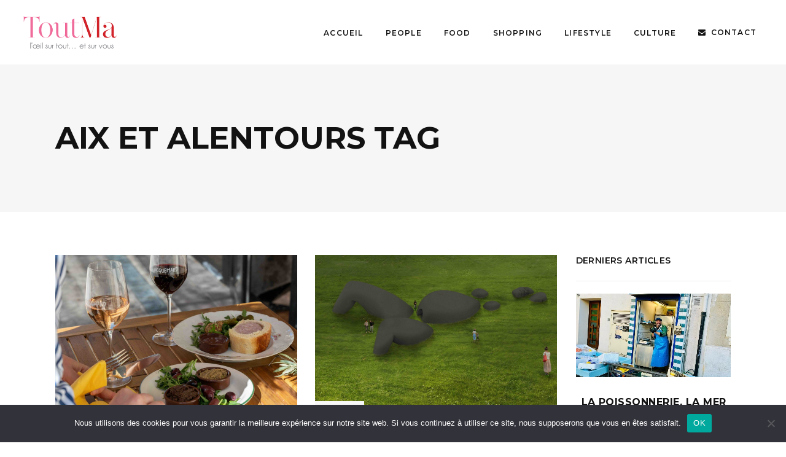

--- FILE ---
content_type: text/html; charset=UTF-8
request_url: https://toutma.fr/tag/aix-et-alentours
body_size: 21410
content:
<!DOCTYPE html>
<html lang="fr-FR">
<head>
				
			<meta property="og:url" content="https://toutma.fr/tag/aix-et-alentours"/>
			<meta property="og:type" content="article"/>
			<meta property="og:title" content="Toutma"/>
			<meta property="og:description" content="L’œil sur tout et sur vous"/>
			<meta property="og:image" content="http://toutma.net/wp-content/uploads/2021/04/logo-toutma.jpg"/>
		
				
		<meta charset="UTF-8"/>
		<link rel="profile" href="http://gmpg.org/xfn/11"/>
			
				<meta name="viewport" content="width=device-width,initial-scale=1,user-scalable=yes">
		<meta name='robots' content='index, follow, max-image-preview:large, max-snippet:-1, max-video-preview:-1' />

	<!-- This site is optimized with the Yoast SEO plugin v26.8 - https://yoast.com/product/yoast-seo-wordpress/ -->
	<title>Archives des Aix et alentours - Toutma</title>
	<link rel="canonical" href="https://toutma.fr/tag/aix-et-alentours" />
	<meta property="og:locale" content="fr_FR" />
	<meta property="og:type" content="article" />
	<meta property="og:title" content="Archives des Aix et alentours - Toutma" />
	<meta property="og:url" content="https://toutma.fr/tag/aix-et-alentours" />
	<meta property="og:site_name" content="Toutma" />
	<meta property="og:image" content="https://toutma.fr/wp-content/uploads/2025/10/couv-tm77-web-791x1024.jpg" />
	<meta property="og:image:width" content="791" />
	<meta property="og:image:height" content="1024" />
	<meta property="og:image:type" content="image/jpeg" />
	<meta name="twitter:card" content="summary_large_image" />
	<script type="application/ld+json" class="yoast-schema-graph">{"@context":"https://schema.org","@graph":[{"@type":"CollectionPage","@id":"https://toutma.fr/tag/aix-et-alentours","url":"https://toutma.fr/tag/aix-et-alentours","name":"Archives des Aix et alentours - Toutma","isPartOf":{"@id":"https://toutma.fr/#website"},"primaryImageOfPage":{"@id":"https://toutma.fr/tag/aix-et-alentours#primaryimage"},"image":{"@id":"https://toutma.fr/tag/aix-et-alentours#primaryimage"},"thumbnailUrl":"https://toutma.fr/wp-content/uploads/2024/06/Bistrot-Jacquemard-scaled.jpg","breadcrumb":{"@id":"https://toutma.fr/tag/aix-et-alentours#breadcrumb"},"inLanguage":"fr-FR"},{"@type":"ImageObject","inLanguage":"fr-FR","@id":"https://toutma.fr/tag/aix-et-alentours#primaryimage","url":"https://toutma.fr/wp-content/uploads/2024/06/Bistrot-Jacquemard-scaled.jpg","contentUrl":"https://toutma.fr/wp-content/uploads/2024/06/Bistrot-Jacquemard-scaled.jpg","width":2560,"height":1937},{"@type":"BreadcrumbList","@id":"https://toutma.fr/tag/aix-et-alentours#breadcrumb","itemListElement":[{"@type":"ListItem","position":1,"name":"Accueil","item":"https://toutma.fr/"},{"@type":"ListItem","position":2,"name":"Aix et alentours"}]},{"@type":"WebSite","@id":"https://toutma.fr/#website","url":"https://toutma.fr/","name":"Toutma","description":"L’œil sur tout et sur vous","publisher":{"@id":"https://toutma.fr/#organization"},"potentialAction":[{"@type":"SearchAction","target":{"@type":"EntryPoint","urlTemplate":"https://toutma.fr/?s={search_term_string}"},"query-input":{"@type":"PropertyValueSpecification","valueRequired":true,"valueName":"search_term_string"}}],"inLanguage":"fr-FR"},{"@type":"Organization","@id":"https://toutma.fr/#organization","name":"Toutma","url":"https://toutma.fr/","logo":{"@type":"ImageObject","inLanguage":"fr-FR","@id":"https://toutma.fr/#/schema/logo/image/","url":"https://toutma.fr/wp-content/uploads/2025/10/couv-tm77-web-791x1024.jpg","contentUrl":"https://toutma.fr/wp-content/uploads/2025/10/couv-tm77-web-791x1024.jpg","width":791,"height":1024,"caption":"Toutma"},"image":{"@id":"https://toutma.fr/#/schema/logo/image/"}}]}</script>
	<!-- / Yoast SEO plugin. -->


<link rel='dns-prefetch' href='//a.omappapi.com' />
<link rel='dns-prefetch' href='//www.googletagmanager.com' />
<link rel='dns-prefetch' href='//fonts.googleapis.com' />
<link rel="alternate" type="application/rss+xml" title="Toutma &raquo; Flux" href="https://toutma.fr/feed" />
<link rel="alternate" type="application/rss+xml" title="Toutma &raquo; Flux des commentaires" href="https://toutma.fr/comments/feed" />
<link rel="alternate" type="application/rss+xml" title="Toutma &raquo; Flux de l’étiquette Aix et alentours" href="https://toutma.fr/tag/aix-et-alentours/feed" />
<style id='wp-img-auto-sizes-contain-inline-css' type='text/css'>
img:is([sizes=auto i],[sizes^="auto," i]){contain-intrinsic-size:3000px 1500px}
/*# sourceURL=wp-img-auto-sizes-contain-inline-css */
</style>
<link rel='stylesheet' id='wp-statistics-widgets/blocks-style-css' href='https://toutma.fr/wp-content/plugins/wp-statistics-widgets/assets//css/blocks.css?ver=6.9' type='text/css' media='all' />
<link rel='stylesheet' id='sbi_styles-css' href='https://toutma.fr/wp-content/plugins/instagram-feed/css/sbi-styles.min.css?ver=6.10.0' type='text/css' media='all' />
<style id='wp-emoji-styles-inline-css' type='text/css'>

	img.wp-smiley, img.emoji {
		display: inline !important;
		border: none !important;
		box-shadow: none !important;
		height: 1em !important;
		width: 1em !important;
		margin: 0 0.07em !important;
		vertical-align: -0.1em !important;
		background: none !important;
		padding: 0 !important;
	}
/*# sourceURL=wp-emoji-styles-inline-css */
</style>
<style id='wp-block-library-inline-css' type='text/css'>
:root{--wp-block-synced-color:#7a00df;--wp-block-synced-color--rgb:122,0,223;--wp-bound-block-color:var(--wp-block-synced-color);--wp-editor-canvas-background:#ddd;--wp-admin-theme-color:#007cba;--wp-admin-theme-color--rgb:0,124,186;--wp-admin-theme-color-darker-10:#006ba1;--wp-admin-theme-color-darker-10--rgb:0,107,160.5;--wp-admin-theme-color-darker-20:#005a87;--wp-admin-theme-color-darker-20--rgb:0,90,135;--wp-admin-border-width-focus:2px}@media (min-resolution:192dpi){:root{--wp-admin-border-width-focus:1.5px}}.wp-element-button{cursor:pointer}:root .has-very-light-gray-background-color{background-color:#eee}:root .has-very-dark-gray-background-color{background-color:#313131}:root .has-very-light-gray-color{color:#eee}:root .has-very-dark-gray-color{color:#313131}:root .has-vivid-green-cyan-to-vivid-cyan-blue-gradient-background{background:linear-gradient(135deg,#00d084,#0693e3)}:root .has-purple-crush-gradient-background{background:linear-gradient(135deg,#34e2e4,#4721fb 50%,#ab1dfe)}:root .has-hazy-dawn-gradient-background{background:linear-gradient(135deg,#faaca8,#dad0ec)}:root .has-subdued-olive-gradient-background{background:linear-gradient(135deg,#fafae1,#67a671)}:root .has-atomic-cream-gradient-background{background:linear-gradient(135deg,#fdd79a,#004a59)}:root .has-nightshade-gradient-background{background:linear-gradient(135deg,#330968,#31cdcf)}:root .has-midnight-gradient-background{background:linear-gradient(135deg,#020381,#2874fc)}:root{--wp--preset--font-size--normal:16px;--wp--preset--font-size--huge:42px}.has-regular-font-size{font-size:1em}.has-larger-font-size{font-size:2.625em}.has-normal-font-size{font-size:var(--wp--preset--font-size--normal)}.has-huge-font-size{font-size:var(--wp--preset--font-size--huge)}.has-text-align-center{text-align:center}.has-text-align-left{text-align:left}.has-text-align-right{text-align:right}.has-fit-text{white-space:nowrap!important}#end-resizable-editor-section{display:none}.aligncenter{clear:both}.items-justified-left{justify-content:flex-start}.items-justified-center{justify-content:center}.items-justified-right{justify-content:flex-end}.items-justified-space-between{justify-content:space-between}.screen-reader-text{border:0;clip-path:inset(50%);height:1px;margin:-1px;overflow:hidden;padding:0;position:absolute;width:1px;word-wrap:normal!important}.screen-reader-text:focus{background-color:#ddd;clip-path:none;color:#444;display:block;font-size:1em;height:auto;left:5px;line-height:normal;padding:15px 23px 14px;text-decoration:none;top:5px;width:auto;z-index:100000}html :where(.has-border-color){border-style:solid}html :where([style*=border-top-color]){border-top-style:solid}html :where([style*=border-right-color]){border-right-style:solid}html :where([style*=border-bottom-color]){border-bottom-style:solid}html :where([style*=border-left-color]){border-left-style:solid}html :where([style*=border-width]){border-style:solid}html :where([style*=border-top-width]){border-top-style:solid}html :where([style*=border-right-width]){border-right-style:solid}html :where([style*=border-bottom-width]){border-bottom-style:solid}html :where([style*=border-left-width]){border-left-style:solid}html :where(img[class*=wp-image-]){height:auto;max-width:100%}:where(figure){margin:0 0 1em}html :where(.is-position-sticky){--wp-admin--admin-bar--position-offset:var(--wp-admin--admin-bar--height,0px)}@media screen and (max-width:600px){html :where(.is-position-sticky){--wp-admin--admin-bar--position-offset:0px}}

/*# sourceURL=wp-block-library-inline-css */
</style><style id='wp-block-paragraph-inline-css' type='text/css'>
.is-small-text{font-size:.875em}.is-regular-text{font-size:1em}.is-large-text{font-size:2.25em}.is-larger-text{font-size:3em}.has-drop-cap:not(:focus):first-letter{float:left;font-size:8.4em;font-style:normal;font-weight:100;line-height:.68;margin:.05em .1em 0 0;text-transform:uppercase}body.rtl .has-drop-cap:not(:focus):first-letter{float:none;margin-left:.1em}p.has-drop-cap.has-background{overflow:hidden}:root :where(p.has-background){padding:1.25em 2.375em}:where(p.has-text-color:not(.has-link-color)) a{color:inherit}p.has-text-align-left[style*="writing-mode:vertical-lr"],p.has-text-align-right[style*="writing-mode:vertical-rl"]{rotate:180deg}
/*# sourceURL=https://toutma.fr/wp-includes/blocks/paragraph/style.min.css */
</style>
<style id='global-styles-inline-css' type='text/css'>
:root{--wp--preset--aspect-ratio--square: 1;--wp--preset--aspect-ratio--4-3: 4/3;--wp--preset--aspect-ratio--3-4: 3/4;--wp--preset--aspect-ratio--3-2: 3/2;--wp--preset--aspect-ratio--2-3: 2/3;--wp--preset--aspect-ratio--16-9: 16/9;--wp--preset--aspect-ratio--9-16: 9/16;--wp--preset--color--black: #000000;--wp--preset--color--cyan-bluish-gray: #abb8c3;--wp--preset--color--white: #ffffff;--wp--preset--color--pale-pink: #f78da7;--wp--preset--color--vivid-red: #cf2e2e;--wp--preset--color--luminous-vivid-orange: #ff6900;--wp--preset--color--luminous-vivid-amber: #fcb900;--wp--preset--color--light-green-cyan: #7bdcb5;--wp--preset--color--vivid-green-cyan: #00d084;--wp--preset--color--pale-cyan-blue: #8ed1fc;--wp--preset--color--vivid-cyan-blue: #0693e3;--wp--preset--color--vivid-purple: #9b51e0;--wp--preset--gradient--vivid-cyan-blue-to-vivid-purple: linear-gradient(135deg,rgb(6,147,227) 0%,rgb(155,81,224) 100%);--wp--preset--gradient--light-green-cyan-to-vivid-green-cyan: linear-gradient(135deg,rgb(122,220,180) 0%,rgb(0,208,130) 100%);--wp--preset--gradient--luminous-vivid-amber-to-luminous-vivid-orange: linear-gradient(135deg,rgb(252,185,0) 0%,rgb(255,105,0) 100%);--wp--preset--gradient--luminous-vivid-orange-to-vivid-red: linear-gradient(135deg,rgb(255,105,0) 0%,rgb(207,46,46) 100%);--wp--preset--gradient--very-light-gray-to-cyan-bluish-gray: linear-gradient(135deg,rgb(238,238,238) 0%,rgb(169,184,195) 100%);--wp--preset--gradient--cool-to-warm-spectrum: linear-gradient(135deg,rgb(74,234,220) 0%,rgb(151,120,209) 20%,rgb(207,42,186) 40%,rgb(238,44,130) 60%,rgb(251,105,98) 80%,rgb(254,248,76) 100%);--wp--preset--gradient--blush-light-purple: linear-gradient(135deg,rgb(255,206,236) 0%,rgb(152,150,240) 100%);--wp--preset--gradient--blush-bordeaux: linear-gradient(135deg,rgb(254,205,165) 0%,rgb(254,45,45) 50%,rgb(107,0,62) 100%);--wp--preset--gradient--luminous-dusk: linear-gradient(135deg,rgb(255,203,112) 0%,rgb(199,81,192) 50%,rgb(65,88,208) 100%);--wp--preset--gradient--pale-ocean: linear-gradient(135deg,rgb(255,245,203) 0%,rgb(182,227,212) 50%,rgb(51,167,181) 100%);--wp--preset--gradient--electric-grass: linear-gradient(135deg,rgb(202,248,128) 0%,rgb(113,206,126) 100%);--wp--preset--gradient--midnight: linear-gradient(135deg,rgb(2,3,129) 0%,rgb(40,116,252) 100%);--wp--preset--font-size--small: 13px;--wp--preset--font-size--medium: 20px;--wp--preset--font-size--large: 36px;--wp--preset--font-size--x-large: 42px;--wp--preset--spacing--20: 0.44rem;--wp--preset--spacing--30: 0.67rem;--wp--preset--spacing--40: 1rem;--wp--preset--spacing--50: 1.5rem;--wp--preset--spacing--60: 2.25rem;--wp--preset--spacing--70: 3.38rem;--wp--preset--spacing--80: 5.06rem;--wp--preset--shadow--natural: 6px 6px 9px rgba(0, 0, 0, 0.2);--wp--preset--shadow--deep: 12px 12px 50px rgba(0, 0, 0, 0.4);--wp--preset--shadow--sharp: 6px 6px 0px rgba(0, 0, 0, 0.2);--wp--preset--shadow--outlined: 6px 6px 0px -3px rgb(255, 255, 255), 6px 6px rgb(0, 0, 0);--wp--preset--shadow--crisp: 6px 6px 0px rgb(0, 0, 0);}:where(.is-layout-flex){gap: 0.5em;}:where(.is-layout-grid){gap: 0.5em;}body .is-layout-flex{display: flex;}.is-layout-flex{flex-wrap: wrap;align-items: center;}.is-layout-flex > :is(*, div){margin: 0;}body .is-layout-grid{display: grid;}.is-layout-grid > :is(*, div){margin: 0;}:where(.wp-block-columns.is-layout-flex){gap: 2em;}:where(.wp-block-columns.is-layout-grid){gap: 2em;}:where(.wp-block-post-template.is-layout-flex){gap: 1.25em;}:where(.wp-block-post-template.is-layout-grid){gap: 1.25em;}.has-black-color{color: var(--wp--preset--color--black) !important;}.has-cyan-bluish-gray-color{color: var(--wp--preset--color--cyan-bluish-gray) !important;}.has-white-color{color: var(--wp--preset--color--white) !important;}.has-pale-pink-color{color: var(--wp--preset--color--pale-pink) !important;}.has-vivid-red-color{color: var(--wp--preset--color--vivid-red) !important;}.has-luminous-vivid-orange-color{color: var(--wp--preset--color--luminous-vivid-orange) !important;}.has-luminous-vivid-amber-color{color: var(--wp--preset--color--luminous-vivid-amber) !important;}.has-light-green-cyan-color{color: var(--wp--preset--color--light-green-cyan) !important;}.has-vivid-green-cyan-color{color: var(--wp--preset--color--vivid-green-cyan) !important;}.has-pale-cyan-blue-color{color: var(--wp--preset--color--pale-cyan-blue) !important;}.has-vivid-cyan-blue-color{color: var(--wp--preset--color--vivid-cyan-blue) !important;}.has-vivid-purple-color{color: var(--wp--preset--color--vivid-purple) !important;}.has-black-background-color{background-color: var(--wp--preset--color--black) !important;}.has-cyan-bluish-gray-background-color{background-color: var(--wp--preset--color--cyan-bluish-gray) !important;}.has-white-background-color{background-color: var(--wp--preset--color--white) !important;}.has-pale-pink-background-color{background-color: var(--wp--preset--color--pale-pink) !important;}.has-vivid-red-background-color{background-color: var(--wp--preset--color--vivid-red) !important;}.has-luminous-vivid-orange-background-color{background-color: var(--wp--preset--color--luminous-vivid-orange) !important;}.has-luminous-vivid-amber-background-color{background-color: var(--wp--preset--color--luminous-vivid-amber) !important;}.has-light-green-cyan-background-color{background-color: var(--wp--preset--color--light-green-cyan) !important;}.has-vivid-green-cyan-background-color{background-color: var(--wp--preset--color--vivid-green-cyan) !important;}.has-pale-cyan-blue-background-color{background-color: var(--wp--preset--color--pale-cyan-blue) !important;}.has-vivid-cyan-blue-background-color{background-color: var(--wp--preset--color--vivid-cyan-blue) !important;}.has-vivid-purple-background-color{background-color: var(--wp--preset--color--vivid-purple) !important;}.has-black-border-color{border-color: var(--wp--preset--color--black) !important;}.has-cyan-bluish-gray-border-color{border-color: var(--wp--preset--color--cyan-bluish-gray) !important;}.has-white-border-color{border-color: var(--wp--preset--color--white) !important;}.has-pale-pink-border-color{border-color: var(--wp--preset--color--pale-pink) !important;}.has-vivid-red-border-color{border-color: var(--wp--preset--color--vivid-red) !important;}.has-luminous-vivid-orange-border-color{border-color: var(--wp--preset--color--luminous-vivid-orange) !important;}.has-luminous-vivid-amber-border-color{border-color: var(--wp--preset--color--luminous-vivid-amber) !important;}.has-light-green-cyan-border-color{border-color: var(--wp--preset--color--light-green-cyan) !important;}.has-vivid-green-cyan-border-color{border-color: var(--wp--preset--color--vivid-green-cyan) !important;}.has-pale-cyan-blue-border-color{border-color: var(--wp--preset--color--pale-cyan-blue) !important;}.has-vivid-cyan-blue-border-color{border-color: var(--wp--preset--color--vivid-cyan-blue) !important;}.has-vivid-purple-border-color{border-color: var(--wp--preset--color--vivid-purple) !important;}.has-vivid-cyan-blue-to-vivid-purple-gradient-background{background: var(--wp--preset--gradient--vivid-cyan-blue-to-vivid-purple) !important;}.has-light-green-cyan-to-vivid-green-cyan-gradient-background{background: var(--wp--preset--gradient--light-green-cyan-to-vivid-green-cyan) !important;}.has-luminous-vivid-amber-to-luminous-vivid-orange-gradient-background{background: var(--wp--preset--gradient--luminous-vivid-amber-to-luminous-vivid-orange) !important;}.has-luminous-vivid-orange-to-vivid-red-gradient-background{background: var(--wp--preset--gradient--luminous-vivid-orange-to-vivid-red) !important;}.has-very-light-gray-to-cyan-bluish-gray-gradient-background{background: var(--wp--preset--gradient--very-light-gray-to-cyan-bluish-gray) !important;}.has-cool-to-warm-spectrum-gradient-background{background: var(--wp--preset--gradient--cool-to-warm-spectrum) !important;}.has-blush-light-purple-gradient-background{background: var(--wp--preset--gradient--blush-light-purple) !important;}.has-blush-bordeaux-gradient-background{background: var(--wp--preset--gradient--blush-bordeaux) !important;}.has-luminous-dusk-gradient-background{background: var(--wp--preset--gradient--luminous-dusk) !important;}.has-pale-ocean-gradient-background{background: var(--wp--preset--gradient--pale-ocean) !important;}.has-electric-grass-gradient-background{background: var(--wp--preset--gradient--electric-grass) !important;}.has-midnight-gradient-background{background: var(--wp--preset--gradient--midnight) !important;}.has-small-font-size{font-size: var(--wp--preset--font-size--small) !important;}.has-medium-font-size{font-size: var(--wp--preset--font-size--medium) !important;}.has-large-font-size{font-size: var(--wp--preset--font-size--large) !important;}.has-x-large-font-size{font-size: var(--wp--preset--font-size--x-large) !important;}
/*# sourceURL=global-styles-inline-css */
</style>

<style id='classic-theme-styles-inline-css' type='text/css'>
/*! This file is auto-generated */
.wp-block-button__link{color:#fff;background-color:#32373c;border-radius:9999px;box-shadow:none;text-decoration:none;padding:calc(.667em + 2px) calc(1.333em + 2px);font-size:1.125em}.wp-block-file__button{background:#32373c;color:#fff;text-decoration:none}
/*# sourceURL=/wp-includes/css/classic-themes.min.css */
</style>
<link rel='stylesheet' id='contact-form-7-css' href='https://toutma.fr/wp-content/plugins/contact-form-7/includes/css/styles.css?ver=6.1.4' type='text/css' media='all' />
<link rel='stylesheet' id='cookie-notice-front-css' href='https://toutma.fr/wp-content/plugins/cookie-notice/css/front.min.css?ver=2.5.11' type='text/css' media='all' />
<link rel='stylesheet' id='journo-edge-style-handle-modules-css' href='https://toutma.fr/wp-content/themes/journo/assets/css/modules.min.css?ver=6.9' type='text/css' media='all' />
<link rel='stylesheet' id='edgtf-news-style-css' href='https://toutma.fr/wp-content/plugins/edgtf-news/assets/css/news.min.css?ver=6.9' type='text/css' media='all' />
<link rel='stylesheet' id='journo-edge-style-handle-modules-responsive-css' href='https://toutma.fr/wp-content/themes/journo/assets/css/modules-responsive.min.css?ver=6.9' type='text/css' media='all' />
<link rel='stylesheet' id='edgtf-news-responsive-style-css' href='https://toutma.fr/wp-content/plugins/edgtf-news/assets/css/news-responsive.min.css?ver=6.9' type='text/css' media='all' />
<link rel='stylesheet' id='rs-plugin-settings-css' href='https://toutma.fr/wp-content/plugins/revslider/public/assets/css/rs6.css?ver=6.2.23' type='text/css' media='all' />
<style id='rs-plugin-settings-inline-css' type='text/css'>
#rs-demo-id {}
/*# sourceURL=rs-plugin-settings-inline-css */
</style>
<link rel='stylesheet' id='wp-statistics-widgets-css' href='https://toutma.fr/wp-content/plugins/wp-statistics-widgets/assets/css/style.css?ver=6.9' type='text/css' media='all' />
<link rel='stylesheet' id='wp-statistics-widget-blocks-css' href='https://toutma.fr/wp-content/plugins/wp-statistics-widgets/assets/css/blocks.css?ver=6.9' type='text/css' media='all' />
<link rel='stylesheet' id='journo-edge-style-handle-default-style-css' href='https://toutma.fr/wp-content/themes/journo/style.css?ver=6.9' type='text/css' media='all' />
<link rel='stylesheet' id='journo-font_awesome-css' href='https://toutma.fr/wp-content/themes/journo/assets/css/font-awesome/css/font-awesome.min.css?ver=6.9' type='text/css' media='all' />
<link rel='stylesheet' id='journo-font_elegant-css' href='https://toutma.fr/wp-content/themes/journo/assets/css/elegant-icons/style.min.css?ver=6.9' type='text/css' media='all' />
<link rel='stylesheet' id='journo-ion_icons-css' href='https://toutma.fr/wp-content/themes/journo/assets/css/ion-icons/css/ionicons.min.css?ver=6.9' type='text/css' media='all' />
<link rel='stylesheet' id='journo-linear_icons-css' href='https://toutma.fr/wp-content/themes/journo/assets/css/linear-icons/style.css?ver=6.9' type='text/css' media='all' />
<link rel='stylesheet' id='journo-linea_icons-css' href='https://toutma.fr/wp-content/themes/journo/assets/css/linea-icons/style.css?ver=6.9' type='text/css' media='all' />
<link rel='stylesheet' id='mediaelement-css' href='https://toutma.fr/wp-includes/js/mediaelement/mediaelementplayer-legacy.min.css?ver=4.2.17' type='text/css' media='all' />
<link rel='stylesheet' id='wp-mediaelement-css' href='https://toutma.fr/wp-includes/js/mediaelement/wp-mediaelement.min.css?ver=6.9' type='text/css' media='all' />
<link rel='stylesheet' id='journo-edge-style-handle-style-dynamic-css' href='https://toutma.fr/wp-content/themes/journo/assets/css/style_dynamic.css?ver=1623314060' type='text/css' media='all' />
<link rel='stylesheet' id='journo-edge-style-handle-style-dynamic-responsive-css' href='https://toutma.fr/wp-content/themes/journo/assets/css/style_dynamic_responsive.css?ver=1623314060' type='text/css' media='all' />
<link rel='stylesheet' id='journo-edge-style-handle-google-fonts-css' href='https://fonts.googleapis.com/css?family=Open+Sans%3A300%2C400%2C500%2C600%2C700%7CMontserrat%3A300%2C400%2C500%2C600%2C700%7CCormorant+Garamond%3A300%2C400%2C500%2C600%2C700&#038;subset=latin-ext&#038;ver=1.0.0' type='text/css' media='all' />
<link rel='stylesheet' id='journo-core-dashboard-style-css' href='https://toutma.fr/wp-content/plugins/edgtf-core/core-dashboard/assets/css/core-dashboard.min.css?ver=6.9' type='text/css' media='all' />
<link rel='stylesheet' id='sib-front-css-css' href='https://toutma.fr/wp-content/plugins/mailin/css/mailin-front.css?ver=6.9' type='text/css' media='all' />
<script type="text/javascript" id="cookie-notice-front-js-before">
/* <![CDATA[ */
var cnArgs = {"ajaxUrl":"https:\/\/toutma.fr\/wp-admin\/admin-ajax.php","nonce":"d409261756","hideEffect":"fade","position":"bottom","onScroll":false,"onScrollOffset":100,"onClick":false,"cookieName":"cookie_notice_accepted","cookieTime":2592000,"cookieTimeRejected":2592000,"globalCookie":false,"redirection":false,"cache":true,"revokeCookies":false,"revokeCookiesOpt":"automatic"};

//# sourceURL=cookie-notice-front-js-before
/* ]]> */
</script>
<script type="text/javascript" src="https://toutma.fr/wp-content/plugins/cookie-notice/js/front.min.js?ver=2.5.11" id="cookie-notice-front-js"></script>
<script type="text/javascript" src="https://toutma.fr/wp-includes/js/jquery/jquery.min.js?ver=3.7.1" id="jquery-core-js"></script>
<script type="text/javascript" src="https://toutma.fr/wp-includes/js/jquery/jquery-migrate.min.js?ver=3.4.1" id="jquery-migrate-js"></script>
<script type="text/javascript" src="https://toutma.fr/wp-content/plugins/ionos-assistant/js/cookies.js?ver=6.9" id="ionos-assistant-wp-cookies-js"></script>
<script type="text/javascript" src="https://toutma.fr/wp-content/plugins/revslider/public/assets/js/rbtools.min.js?ver=6.2.23" id="tp-tools-js"></script>
<script type="text/javascript" src="https://toutma.fr/wp-content/plugins/revslider/public/assets/js/rs6.min.js?ver=6.2.23" id="revmin-js"></script>
<script type="text/javascript" id="wpgmza_data-js-extra">
/* <![CDATA[ */
var wpgmza_google_api_status = {"message":"Enqueued","code":"ENQUEUED"};
//# sourceURL=wpgmza_data-js-extra
/* ]]> */
</script>
<script type="text/javascript" src="https://toutma.fr/wp-content/plugins/wp-google-maps/wpgmza_data.js?ver=6.9" id="wpgmza_data-js"></script>
<script type="text/javascript" src="https://toutma.fr/wp-content/plugins/wp-statistics/assets/js/chartjs/chart.umd.min.js?ver=3.5.1" id="wp-statistics-widget-chartjs-js"></script>

<!-- Extrait de code de la balise Google (gtag.js) ajouté par Site Kit -->
<!-- Extrait Google Analytics ajouté par Site Kit -->
<script type="text/javascript" src="https://www.googletagmanager.com/gtag/js?id=GT-T5PLBW8B" id="google_gtagjs-js" async></script>
<script type="text/javascript" id="google_gtagjs-js-after">
/* <![CDATA[ */
window.dataLayer = window.dataLayer || [];function gtag(){dataLayer.push(arguments);}
gtag("set","linker",{"domains":["toutma.fr"]});
gtag("js", new Date());
gtag("set", "developer_id.dZTNiMT", true);
gtag("config", "GT-T5PLBW8B");
 window._googlesitekit = window._googlesitekit || {}; window._googlesitekit.throttledEvents = []; window._googlesitekit.gtagEvent = (name, data) => { var key = JSON.stringify( { name, data } ); if ( !! window._googlesitekit.throttledEvents[ key ] ) { return; } window._googlesitekit.throttledEvents[ key ] = true; setTimeout( () => { delete window._googlesitekit.throttledEvents[ key ]; }, 5 ); gtag( "event", name, { ...data, event_source: "site-kit" } ); }; 
//# sourceURL=google_gtagjs-js-after
/* ]]> */
</script>
<script type="text/javascript" id="sib-front-js-js-extra">
/* <![CDATA[ */
var sibErrMsg = {"invalidMail":"Veuillez entrer une adresse e-mail valide.","requiredField":"Veuillez compl\u00e9ter les champs obligatoires.","invalidDateFormat":"Veuillez entrer une date valide.","invalidSMSFormat":"Veuillez entrer une num\u00e9ro de t\u00e9l\u00e9phone valide."};
var ajax_sib_front_object = {"ajax_url":"https://toutma.fr/wp-admin/admin-ajax.php","ajax_nonce":"5ab960afb8","flag_url":"https://toutma.fr/wp-content/plugins/mailin/img/flags/"};
//# sourceURL=sib-front-js-js-extra
/* ]]> */
</script>
<script type="text/javascript" src="https://toutma.fr/wp-content/plugins/mailin/js/mailin-front.js?ver=1768486053" id="sib-front-js-js"></script>
<link rel="https://api.w.org/" href="https://toutma.fr/wp-json/" /><link rel="alternate" title="JSON" type="application/json" href="https://toutma.fr/wp-json/wp/v2/tags/7336" /><link rel="EditURI" type="application/rsd+xml" title="RSD" href="https://toutma.fr/xmlrpc.php?rsd" />
<meta name="generator" content="WordPress 6.9" />

<!-- This site is using AdRotate Professional v5.26 to display their advertisements - https://ajdg.solutions/ -->
<!-- AdRotate CSS -->
<style type="text/css" media="screen">
	.g { margin:0px; padding:0px; overflow:hidden; line-height:1; zoom:1; }
	.g img { height:auto; }
	.g-col { position:relative; float:left; }
	.g-col:first-child { margin-left: 0; }
	.g-col:last-child { margin-right: 0; }
	.g-wall { display:block; position:fixed; left:0; top:0; width:100%; height:100%; z-index:-1; }
	.woocommerce-page .g, .bbpress-wrapper .g { margin: 20px auto; clear:both; }
	.g-1 {  width:100%; max-width:1000px;  height:100%; max-height:1311px; margin: 0 auto; }
	.g-2 {  width:100%; max-width:800px;  height:100%; max-height:635px; margin: 0 auto; }
	.g-4 { width:100%; max-width:2000px; height:100%; max-height:600px; margin: 0 auto; }
	.g-5 { margin:0px 0px 0px 0px; width:100%; max-width:800px; height:100%; max-height:635px; }
	@media only screen and (max-width: 480px) {
		.g-col, .g-dyn, .g-single { width:100%; margin-left:0; margin-right:0; }
		.woocommerce-page .g, .bbpress-wrapper .g { margin: 10px auto; }
	}
</style>
<!-- /AdRotate CSS -->


		<!-- GA Google Analytics @ https://m0n.co/ga -->
		<script>
			(function(i,s,o,g,r,a,m){i['GoogleAnalyticsObject']=r;i[r]=i[r]||function(){
			(i[r].q=i[r].q||[]).push(arguments)},i[r].l=1*new Date();a=s.createElement(o),
			m=s.getElementsByTagName(o)[0];a.async=1;a.src=g;m.parentNode.insertBefore(a,m)
			})(window,document,'script','https://www.google-analytics.com/analytics.js','ga');
			ga('create', 'UA-22708226-1', 'auto');
			ga('send', 'pageview');
		</script>

	<meta name="generator" content="Site Kit by Google 1.170.0" /><!-- Analytics by WP Statistics - https://wp-statistics.com -->
<meta name="generator" content="Powered by WPBakery Page Builder - drag and drop page builder for WordPress."/>
<meta name="generator" content="Powered by Slider Revolution 6.2.23 - responsive, Mobile-Friendly Slider Plugin for WordPress with comfortable drag and drop interface." />
<link rel="icon" href="https://toutma.fr/wp-content/uploads/2021/06/cropped-picto-map-32x32.png" sizes="32x32" />
<link rel="icon" href="https://toutma.fr/wp-content/uploads/2021/06/cropped-picto-map-192x192.png" sizes="192x192" />
<link rel="apple-touch-icon" href="https://toutma.fr/wp-content/uploads/2021/06/cropped-picto-map-180x180.png" />
<meta name="msapplication-TileImage" content="https://toutma.fr/wp-content/uploads/2021/06/cropped-picto-map-270x270.png" />
<script type="text/javascript">function setREVStartSize(e){
			//window.requestAnimationFrame(function() {				 
				window.RSIW = window.RSIW===undefined ? window.innerWidth : window.RSIW;	
				window.RSIH = window.RSIH===undefined ? window.innerHeight : window.RSIH;	
				try {								
					var pw = document.getElementById(e.c).parentNode.offsetWidth,
						newh;
					pw = pw===0 || isNaN(pw) ? window.RSIW : pw;
					e.tabw = e.tabw===undefined ? 0 : parseInt(e.tabw);
					e.thumbw = e.thumbw===undefined ? 0 : parseInt(e.thumbw);
					e.tabh = e.tabh===undefined ? 0 : parseInt(e.tabh);
					e.thumbh = e.thumbh===undefined ? 0 : parseInt(e.thumbh);
					e.tabhide = e.tabhide===undefined ? 0 : parseInt(e.tabhide);
					e.thumbhide = e.thumbhide===undefined ? 0 : parseInt(e.thumbhide);
					e.mh = e.mh===undefined || e.mh=="" || e.mh==="auto" ? 0 : parseInt(e.mh,0);		
					if(e.layout==="fullscreen" || e.l==="fullscreen") 						
						newh = Math.max(e.mh,window.RSIH);					
					else{					
						e.gw = Array.isArray(e.gw) ? e.gw : [e.gw];
						for (var i in e.rl) if (e.gw[i]===undefined || e.gw[i]===0) e.gw[i] = e.gw[i-1];					
						e.gh = e.el===undefined || e.el==="" || (Array.isArray(e.el) && e.el.length==0)? e.gh : e.el;
						e.gh = Array.isArray(e.gh) ? e.gh : [e.gh];
						for (var i in e.rl) if (e.gh[i]===undefined || e.gh[i]===0) e.gh[i] = e.gh[i-1];
											
						var nl = new Array(e.rl.length),
							ix = 0,						
							sl;					
						e.tabw = e.tabhide>=pw ? 0 : e.tabw;
						e.thumbw = e.thumbhide>=pw ? 0 : e.thumbw;
						e.tabh = e.tabhide>=pw ? 0 : e.tabh;
						e.thumbh = e.thumbhide>=pw ? 0 : e.thumbh;					
						for (var i in e.rl) nl[i] = e.rl[i]<window.RSIW ? 0 : e.rl[i];
						sl = nl[0];									
						for (var i in nl) if (sl>nl[i] && nl[i]>0) { sl = nl[i]; ix=i;}															
						var m = pw>(e.gw[ix]+e.tabw+e.thumbw) ? 1 : (pw-(e.tabw+e.thumbw)) / (e.gw[ix]);					
						newh =  (e.gh[ix] * m) + (e.tabh + e.thumbh);
					}				
					if(window.rs_init_css===undefined) window.rs_init_css = document.head.appendChild(document.createElement("style"));					
					document.getElementById(e.c).height = newh+"px";
					window.rs_init_css.innerHTML += "#"+e.c+"_wrapper { height: "+newh+"px }";				
				} catch(e){
					console.log("Failure at Presize of Slider:" + e)
				}					   
			//});
		  };</script>
		<style type="text/css" id="wp-custom-css">
			.edgtf-above-menu-wrapper {
	display:none;
}

.edgtf-top-bar {
	display:none;
}

.edgtf-post-carousel3 .edgtf-owl-slider {
height:400px;
}

.edgtf-post-excerpt {
	/*display:none;*/
	font-size:15px;
	line-height:140%
}

.carrousel_hp .edgtf-ni-content {
	height: 350px;
}

/*
.edgtf-fixed-wrapper {
	width:1100px;
	margin:0 auto;
}
*/
/*
.admin-bar .edgtf-page-header .edgtf-fixed-wrapper.fixed {
	width:1100px;
	margin:0 auto;
}
*/

#nav_menu-3 {
	text-align:center;
}

.edgtf-post-carousel3 .edgtf-ni-content .edgtf-post-info-category a {
	padding:0;
}

.right-slider > .edgtf-post-image {
	/*max-height: 160px;*/
	height:185px
}

.bloc-txt>.edgtf-post-image {
	height:165px;
}

.edgtf-news-item {
	/*margin-bottom:45px !important;*/
}

.edgtf-layout1-item .edgtf-ni-image-holder {
	height:170px;
	min-height:170px;
}

.edgtf-layout1-item .edgtf-ni-content{
	min-height:180px;
	
}

/*
.edgtf-row-grid-section {
	width:1300px;
}

.edgtf-grid {
	width:1300px;
}

.edgtf-boxed .edgtf-wrapper .edgtf-wrapper-inner {
	width:1300px;
}

.edgtf-container-inner {
	width:1300px;
}
*/


.eborder-dgtf-layout9-item .edgtf-ni-content {
	border-bottome:none;
}

.edgtf-author-description-image {
	display:none;
}

.edgtf-author-description .edgtf-author-description-text-holder {
	padding:0;
}



#nav-menu-item-77472 a {
	color:red;
}

.edgtf-comment-form {
	display:none;
}


@media only screen and (min-width: 769px) {
	.edgtf-blog-holder article .edgtf-post-info-bottom .edgtf-post-info-bottom-right {
		text-align: left; 
    float: left;
	}


}

@media only screen and (max-width: 480px) {
	
		
	.edgtf-news-holder .edgtf-post-image-background {
    height: 50%;
}
	
	
}








.wpgmza_marker_carousel .item .wpgmza_marker_title {
	font-size:1em !important;
}
}

.edgtf-post-image > img {
	height:200px;
}

.edgtf-layout4-item .edgtf-post-image a img{
	height:200px;
}

body {
	color:#000000;
}

.vc_custom_1526036020899 {
	padding:0px !important;
	margin-top:-35px;
}

.pubhp1 {
	padding:0px !important;
	margin-top:-35px !important;
	width:80%;
	margin:0 auto;
}



@media only screen and (max-width: 1520px) {
.edgtf-page-header .edgtf-menu-area .widget {
		display:none;
	}


}

@media only screen and (max-width: 1430px) {
	#nav-menu-item-77540 {
		display:none;
	}
	#nav-menu-item-77472 {
		/*display:none;*/
	}
	.edgtf-page-header .edgtf-menu-area .widget {
		display:none;
	}
	
	.pubhp1 {
		padding-top:25px;
	}
	
}

.edgtf-main-menu ul li a:hover {
	color:#CD1719;
}

h1 a:hover, h2 a:hover, h3 a:hover, h4 a:hover, h5 a:hover, h6 a:hover {
    color:#CD1719;
}

.menu_icon {
	margin-bottom:3px;
	padding-bottom:3px;
}

.edgtf-main-menu>ul>li.edgtf-active-item>a {
	color:#000000;
}

.edgtf-ni-content  {
text-align:left;	
}



.edgtf-views-holder {
	display:none !important;
}
		</style>
		<noscript><style> .wpb_animate_when_almost_visible { opacity: 1; }</style></noscript></head>
<body class="archive tag tag-aix-et-alentours tag-7336 wp-theme-journo cookies-not-set edgt-core-1.2.1 edgt-news-1.0.4 journo-ver-1.8.1 edgtf-grid-1300 edgtf-empty-google-api edgtf-fixed-on-scroll edgtf-dropdown-animate-height edgtf-header-standard edgtf-menu-area-shadow-disable edgtf-menu-area-in-grid-shadow-disable edgtf-menu-area-border-disable edgtf-menu-area-in-grid-border-disable edgtf-logo-area-border-disable edgtf-default-mobile-header edgtf-sticky-up-mobile-header edgtf-header-top-enabled edgtf-search-covers-header wpb-js-composer js-comp-ver-6.4.1 vc_responsive" itemscope itemtype="http://schema.org/WebPage">
	
    <div class="edgtf-wrapper">
        <div class="edgtf-wrapper-inner">
            	
		
	<div class="edgtf-top-bar">
				
					<div class="edgtf-grid">
						
			<div class="edgtf-vertical-align-containers">
				<div class="edgtf-position-left">
					<div class="edgtf-position-left-inner">
													<div class="widget edgtf-separator-widget"><div class="edgtf-separator-holder clearfix  edgtf-separator-center edgtf-separator-normal">
	<div class="edgtf-separator" style="border-color: #000000;border-style: solid;width: 15px;border-bottom-width: 10px;margin-top: 0px;margin-bottom: 0px"></div>
</div>
</div>											</div>
				</div>
				<div class="edgtf-position-right">
					<div class="edgtf-position-right-inner">
													<div class="widget edgtf-news-weather-widget edgtf-news-weather-simple edgtf-news-weather-skin-light edgtf-news-weather-days-1"><div class="edgtf-weather-city">Marseille</div><div class="edgtf-news-weather-single">
			<div class="edgtf-weather-date">
			23 Jan, Friday		</div>
		<div class="edgtf-weather-temperature">
		6<sup>°</sup>
		C	</div>
	</div></div>											</div>
				</div>
			</div>
				
					</div>
				
			</div>
	
	
<header class="edgtf-page-header">
		
			<div class="edgtf-fixed-wrapper">
				
	<div class="edgtf-menu-area edgtf-menu-right">
				
						
			<div class="edgtf-vertical-align-containers">
				<div class="edgtf-position-left">
					<div class="edgtf-position-left-inner">
						

<div class="edgtf-logo-wrapper">
    <a itemprop="url" href="https://toutma.fr/" style="height: 65px;">
        <img itemprop="image" class="edgtf-normal-logo" src="https://toutma.fr/wp-content/uploads/2021/06/logo-toutma-1.png" width="319" height="130"  alt="logo"/>
        <img itemprop="image" class="edgtf-dark-logo" src="http://toutma.net/wp-content/uploads/2021/05/logo-toutma.png" width="307" height="92"  alt="dark logo"/>        <img itemprop="image" class="edgtf-light-logo" src="http://toutma.net/wp-content/uploads/2021/05/logo-toutma.png" width="307" height="92"  alt="light logo"/>    </a>
</div>

											</div>
				</div>
								<div class="edgtf-position-right">
					<div class="edgtf-position-right-inner">
													
<nav class="edgtf-main-menu edgtf-drop-down edgtf-default-nav">
    <ul id="menu-menu-principal" class="clearfix"><li id="nav-menu-item-63923" class="menu-item menu-item-type-post_type menu-item-object-page menu-item-home  narrow"><a href="https://toutma.fr/" class=""><span class="item_outer"><span class="item_text">Accueil</span></span></a></li>
<li id="nav-menu-item-63926" class="menu-item menu-item-type-taxonomy menu-item-object-category menu-item-has-children  has_sub narrow"><a href="https://toutma.fr/people" class=""><span class="item_outer"><span class="item_text">People</span><i class="edgtf-menu-arrow fa fa-angle-down"></i></span></a>
<div class="second"><div class="inner"><ul>
	<li id="nav-menu-item-81808" class="menu-item menu-item-type-taxonomy menu-item-object-category "><a href="https://toutma.fr/people/cinema" class=""><span class="item_outer"><span class="item_text">Cinéma</span></span></a></li>
	<li id="nav-menu-item-81810" class="menu-item menu-item-type-taxonomy menu-item-object-category "><a href="https://toutma.fr/people/theatre" class=""><span class="item_outer"><span class="item_text">Théâtre</span></span></a></li>
	<li id="nav-menu-item-81809" class="menu-item menu-item-type-taxonomy menu-item-object-category "><a href="https://toutma.fr/people/musique" class=""><span class="item_outer"><span class="item_text">Musique</span></span></a></li>
	<li id="nav-menu-item-81807" class="menu-item menu-item-type-taxonomy menu-item-object-category "><a href="https://toutma.fr/people/arts" class=""><span class="item_outer"><span class="item_text">Arts</span></span></a></li>
	<li id="nav-menu-item-81790" class="menu-item menu-item-type-taxonomy menu-item-object-category "><a href="https://toutma.fr/people/business" class=""><span class="item_outer"><span class="item_text">Business</span></span></a></li>
	<li id="nav-menu-item-81791" class="menu-item menu-item-type-taxonomy menu-item-object-category "><a href="https://toutma.fr/people/sports" class=""><span class="item_outer"><span class="item_text">Sports</span></span></a></li>
</ul></div></div>
</li>
<li id="nav-menu-item-63924" class="menu-item menu-item-type-taxonomy menu-item-object-category menu-item-has-children  has_sub narrow"><a href="https://toutma.fr/food" class=""><span class="item_outer"><span class="item_text">Food</span><i class="edgtf-menu-arrow fa fa-angle-down"></i></span></a>
<div class="second"><div class="inner"><ul>
	<li id="nav-menu-item-64100" class="menu-item menu-item-type-taxonomy menu-item-object-category "><a href="https://toutma.fr/food/gastronomie" class=""><span class="item_outer"><span class="item_text">Gastronomie</span></span></a></li>
	<li id="nav-menu-item-64099" class="menu-item menu-item-type-taxonomy menu-item-object-category "><a href="https://toutma.fr/food/bistrots" class=""><span class="item_outer"><span class="item_text">Bistrots</span></span></a></li>
	<li id="nav-menu-item-64101" class="menu-item menu-item-type-taxonomy menu-item-object-category "><a href="https://toutma.fr/food/tendances" class=""><span class="item_outer"><span class="item_text">Tendances</span></span></a></li>
</ul></div></div>
</li>
<li id="nav-menu-item-63927" class="menu-item menu-item-type-taxonomy menu-item-object-category menu-item-has-children  has_sub narrow"><a href="https://toutma.fr/shopping" class=""><span class="item_outer"><span class="item_text">Shopping</span><i class="edgtf-menu-arrow fa fa-angle-down"></i></span></a>
<div class="second"><div class="inner"><ul>
	<li id="nav-menu-item-64104" class="menu-item menu-item-type-taxonomy menu-item-object-category "><a href="https://toutma.fr/shopping/mode" class=""><span class="item_outer"><span class="item_text">Mode</span></span></a></li>
	<li id="nav-menu-item-64103" class="menu-item menu-item-type-taxonomy menu-item-object-category "><a href="https://toutma.fr/shopping/deco" class=""><span class="item_outer"><span class="item_text">Déco</span></span></a></li>
	<li id="nav-menu-item-64102" class="menu-item menu-item-type-taxonomy menu-item-object-category "><a href="https://toutma.fr/shopping/beaute" class=""><span class="item_outer"><span class="item_text">Beauté</span></span></a></li>
</ul></div></div>
</li>
<li id="nav-menu-item-78111" class="menu-item menu-item-type-taxonomy menu-item-object-category menu-item-has-children  has_sub narrow"><a href="https://toutma.fr/lifestyle" class=""><span class="item_outer"><span class="item_text">Lifestyle</span><i class="edgtf-menu-arrow fa fa-angle-down"></i></span></a>
<div class="second"><div class="inner"><ul>
	<li id="nav-menu-item-78430" class="menu-item menu-item-type-taxonomy menu-item-object-category "><a href="https://toutma.fr/lifestyle/sante-bien-etre" class=""><span class="item_outer"><span class="item_text">Santé / Bien-être</span></span></a></li>
	<li id="nav-menu-item-78156" class="menu-item menu-item-type-taxonomy menu-item-object-category "><a href="https://toutma.fr/lifestyle/societe" class=""><span class="item_outer"><span class="item_text">Société</span></span></a></li>
	<li id="nav-menu-item-63931" class="menu-item menu-item-type-taxonomy menu-item-object-category "><a href="https://toutma.fr/lifestyle/ecologie" class=""><span class="item_outer"><span class="item_text">écologie</span></span></a></li>
	<li id="nav-menu-item-63932" class="menu-item menu-item-type-taxonomy menu-item-object-category "><a href="https://toutma.fr/lifestyle/evasion" class=""><span class="item_outer"><span class="item_text">Evasion</span></span></a></li>
</ul></div></div>
</li>
<li id="nav-menu-item-63929" class="menu-item menu-item-type-taxonomy menu-item-object-category menu-item-has-children  has_sub narrow"><a href="https://toutma.fr/culture" class=""><span class="item_outer"><span class="item_text">Culture</span><i class="edgtf-menu-arrow fa fa-angle-down"></i></span></a>
<div class="second"><div class="inner"><ul>
	<li id="nav-menu-item-64105" class="menu-item menu-item-type-taxonomy menu-item-object-category "><a href="https://toutma.fr/culture/agenda" class=""><span class="item_outer"><span class="item_text">Agenda</span></span></a></li>
	<li id="nav-menu-item-64107" class="menu-item menu-item-type-taxonomy menu-item-object-category "><a href="https://toutma.fr/culture/livres" class=""><span class="item_outer"><span class="item_text">Livres</span></span></a></li>
	<li id="nav-menu-item-64106" class="menu-item menu-item-type-taxonomy menu-item-object-category "><a href="https://toutma.fr/culture/histoire" class=""><span class="item_outer"><span class="item_text">Histoire</span></span></a></li>
	<li id="nav-menu-item-63933" class="menu-item menu-item-type-taxonomy menu-item-object-category menu-item-has-children sub"><a href="https://toutma.fr/culture/festivals" class=""><span class="item_outer"><span class="item_text">Festivals</span></span></a>
	<ul>
		<li id="nav-menu-item-77472" class="menu-item menu-item-type-custom menu-item-object-custom "><a target="_blank" href="https://www.calameo.com/books/006506211beb9eab24490" class=""><span class="item_outer"><span class="item_text">Le dernier numéro</span></span></a></li>
	</ul>
</li>
</ul></div></div>
</li>
<li id="nav-menu-item-77540" class="menu-item menu-item-type-post_type menu-item-object-page  narrow"><a href="https://toutma.fr/ou-trouver-toutma" class=""><span class="item_outer"><span class="item_text">Où le trouver ?</span></span></a></li>
<li id="nav-menu-item-77513" class="menu-item menu-item-type-post_type menu-item-object-page  narrow"><a href="https://toutma.fr/contact" class=""><span class="item_outer"><span class="menu_icon_wrapper"><i class="menu_icon fa-envelope fa"></i></span><span class="item_text">Contact</span></span></a></li>
</ul></nav>

												<div class="widget edgtf-social-icons-group-widget text-align-left">							<a class="edgtf-social-icon-widget-holder edgtf-icon-has-hover" data-hover-color="#d6a67c" style="color: #262626;"				   href="https://www.facebook.com/ToutMa/" target="_blank">
					<span class="edgtf-social-icon-widget fa fa-facebook"></span>				</a>
										<a class="edgtf-social-icon-widget-holder edgtf-icon-has-hover" data-hover-color="#d6a67c" style="color: #262626;"				   href="https://www.instagram.com/toutma/" target="_blank">
					<span class="edgtf-social-icon-widget fa fa-instagram"></span>				</a>
										<a class="edgtf-social-icon-widget-holder edgtf-icon-has-hover" data-hover-color="#d6a67c" style="color: #262626;"				   href="https://www.youtube.com/channel/UCKzCu2zPUZyKwwBU4q27yhw?view_as=subscriber" target="_blank">
					<span class="edgtf-social-icon-widget fa fa-youtube-play"></span>				</a>
										<a class="edgtf-social-icon-widget-holder edgtf-icon-has-hover" data-hover-color="#d6a67c" style="color: #262626;"				   href="https://www.linkedin.com/company/toutma/" target="_blank">
					<span class="edgtf-social-icon-widget fa fa-linkedin"></span>				</a>
									</div>					</div>
				</div>
			</div>
			
			</div>
			
			</div>
		
		
	<form action="https://toutma.fr/" class="edgtf-search-cover" method="get">
		<div class="edgtf-container">
		<div class="edgtf-container-inner clearfix">
				<div class="edgtf-form-holder-outer">
				<div class="edgtf-form-holder">
					<div class="edgtf-form-holder-inner">
						<input type="text" placeholder="Chercher" name="s" class="edgtf_search_field" autocomplete="off" />
						<div class="edgtf-search-close">
							<a href="#">
								<span aria-hidden="true" class="edgtf-icon-font-elegant icon_close "></span>							</a>
						</div>
					</div>
				</div>
			</div>
			</div>
	</div>
	</form></header>


<header class="edgtf-mobile-header">
		
	<div class="edgtf-mobile-header-inner">
		<div class="edgtf-mobile-header-holder">
			<div class="edgtf-grid">
				<div class="edgtf-vertical-align-containers">
					<div class="edgtf-vertical-align-containers">
													<div class="edgtf-mobile-menu-opener">
								<a href="javascript:void(0)">
									<span class="edgtf-mobile-menu-icon">
										<span aria-hidden="true" class="edgtf-icon-font-elegant icon_menu " ></span>									</span>
																	</a>
							</div>
												<div class="edgtf-position-center">
							<div class="edgtf-position-center-inner">
								

<div class="edgtf-mobile-logo-wrapper">
    <a itemprop="url" href="https://toutma.fr/" style="height: 65px">
        <img itemprop="image" src="https://toutma.fr/wp-content/uploads/2021/05/logo-toutma-1.png"  alt="Mobile Logo"/>
    </a>
</div>

							</div>
						</div>
						<div class="edgtf-position-right">
							<div class="edgtf-position-right-inner">
															</div>
						</div>
					</div>
				</div>
			</div>
		</div>
		
    <nav class="edgtf-mobile-nav" role="navigation" aria-label="Mobile Menu">
        <div class="edgtf-grid">
            <ul id="menu-menu-principal-1" class=""><li id="mobile-menu-item-63923" class="menu-item menu-item-type-post_type menu-item-object-page menu-item-home "><a href="https://toutma.fr/" class=""><span>Accueil</span></a></li>
<li id="mobile-menu-item-63926" class="menu-item menu-item-type-taxonomy menu-item-object-category menu-item-has-children  has_sub"><a href="https://toutma.fr/people" class=""><span>People</span></a><span class="mobile_arrow"><i class="edgtf-sub-arrow fa fa-angle-right"></i><i class="fa fa-angle-down"></i></span>
<ul class="sub_menu">
	<li id="mobile-menu-item-81808" class="menu-item menu-item-type-taxonomy menu-item-object-category "><a href="https://toutma.fr/people/cinema" class=""><span>Cinéma</span></a></li>
	<li id="mobile-menu-item-81810" class="menu-item menu-item-type-taxonomy menu-item-object-category "><a href="https://toutma.fr/people/theatre" class=""><span>Théâtre</span></a></li>
	<li id="mobile-menu-item-81809" class="menu-item menu-item-type-taxonomy menu-item-object-category "><a href="https://toutma.fr/people/musique" class=""><span>Musique</span></a></li>
	<li id="mobile-menu-item-81807" class="menu-item menu-item-type-taxonomy menu-item-object-category "><a href="https://toutma.fr/people/arts" class=""><span>Arts</span></a></li>
	<li id="mobile-menu-item-81790" class="menu-item menu-item-type-taxonomy menu-item-object-category "><a href="https://toutma.fr/people/business" class=""><span>Business</span></a></li>
	<li id="mobile-menu-item-81791" class="menu-item menu-item-type-taxonomy menu-item-object-category "><a href="https://toutma.fr/people/sports" class=""><span>Sports</span></a></li>
</ul>
</li>
<li id="mobile-menu-item-63924" class="menu-item menu-item-type-taxonomy menu-item-object-category menu-item-has-children  has_sub"><a href="https://toutma.fr/food" class=""><span>Food</span></a><span class="mobile_arrow"><i class="edgtf-sub-arrow fa fa-angle-right"></i><i class="fa fa-angle-down"></i></span>
<ul class="sub_menu">
	<li id="mobile-menu-item-64100" class="menu-item menu-item-type-taxonomy menu-item-object-category "><a href="https://toutma.fr/food/gastronomie" class=""><span>Gastronomie</span></a></li>
	<li id="mobile-menu-item-64099" class="menu-item menu-item-type-taxonomy menu-item-object-category "><a href="https://toutma.fr/food/bistrots" class=""><span>Bistrots</span></a></li>
	<li id="mobile-menu-item-64101" class="menu-item menu-item-type-taxonomy menu-item-object-category "><a href="https://toutma.fr/food/tendances" class=""><span>Tendances</span></a></li>
</ul>
</li>
<li id="mobile-menu-item-63927" class="menu-item menu-item-type-taxonomy menu-item-object-category menu-item-has-children  has_sub"><a href="https://toutma.fr/shopping" class=""><span>Shopping</span></a><span class="mobile_arrow"><i class="edgtf-sub-arrow fa fa-angle-right"></i><i class="fa fa-angle-down"></i></span>
<ul class="sub_menu">
	<li id="mobile-menu-item-64104" class="menu-item menu-item-type-taxonomy menu-item-object-category "><a href="https://toutma.fr/shopping/mode" class=""><span>Mode</span></a></li>
	<li id="mobile-menu-item-64103" class="menu-item menu-item-type-taxonomy menu-item-object-category "><a href="https://toutma.fr/shopping/deco" class=""><span>Déco</span></a></li>
	<li id="mobile-menu-item-64102" class="menu-item menu-item-type-taxonomy menu-item-object-category "><a href="https://toutma.fr/shopping/beaute" class=""><span>Beauté</span></a></li>
</ul>
</li>
<li id="mobile-menu-item-78111" class="menu-item menu-item-type-taxonomy menu-item-object-category menu-item-has-children  has_sub"><a href="https://toutma.fr/lifestyle" class=""><span>Lifestyle</span></a><span class="mobile_arrow"><i class="edgtf-sub-arrow fa fa-angle-right"></i><i class="fa fa-angle-down"></i></span>
<ul class="sub_menu">
	<li id="mobile-menu-item-78430" class="menu-item menu-item-type-taxonomy menu-item-object-category "><a href="https://toutma.fr/lifestyle/sante-bien-etre" class=""><span>Santé / Bien-être</span></a></li>
	<li id="mobile-menu-item-78156" class="menu-item menu-item-type-taxonomy menu-item-object-category "><a href="https://toutma.fr/lifestyle/societe" class=""><span>Société</span></a></li>
	<li id="mobile-menu-item-63931" class="menu-item menu-item-type-taxonomy menu-item-object-category "><a href="https://toutma.fr/lifestyle/ecologie" class=""><span>écologie</span></a></li>
	<li id="mobile-menu-item-63932" class="menu-item menu-item-type-taxonomy menu-item-object-category "><a href="https://toutma.fr/lifestyle/evasion" class=""><span>Evasion</span></a></li>
</ul>
</li>
<li id="mobile-menu-item-63929" class="menu-item menu-item-type-taxonomy menu-item-object-category menu-item-has-children  has_sub"><a href="https://toutma.fr/culture" class=""><span>Culture</span></a><span class="mobile_arrow"><i class="edgtf-sub-arrow fa fa-angle-right"></i><i class="fa fa-angle-down"></i></span>
<ul class="sub_menu">
	<li id="mobile-menu-item-64105" class="menu-item menu-item-type-taxonomy menu-item-object-category "><a href="https://toutma.fr/culture/agenda" class=""><span>Agenda</span></a></li>
	<li id="mobile-menu-item-64107" class="menu-item menu-item-type-taxonomy menu-item-object-category "><a href="https://toutma.fr/culture/livres" class=""><span>Livres</span></a></li>
	<li id="mobile-menu-item-64106" class="menu-item menu-item-type-taxonomy menu-item-object-category "><a href="https://toutma.fr/culture/histoire" class=""><span>Histoire</span></a></li>
	<li id="mobile-menu-item-63933" class="menu-item menu-item-type-taxonomy menu-item-object-category menu-item-has-children  has_sub"><a href="https://toutma.fr/culture/festivals" class=""><span>Festivals</span></a><span class="mobile_arrow"><i class="edgtf-sub-arrow fa fa-angle-right"></i><i class="fa fa-angle-down"></i></span>
	<ul class="sub_menu">
		<li id="mobile-menu-item-77472" class="menu-item menu-item-type-custom menu-item-object-custom "><a target="_blank" href="https://www.calameo.com/books/006506211beb9eab24490" class=""><span>Le dernier numéro</span></a></li>
	</ul>
</li>
</ul>
</li>
<li id="mobile-menu-item-77540" class="menu-item menu-item-type-post_type menu-item-object-page "><a href="https://toutma.fr/ou-trouver-toutma" class=""><span>Où le trouver ?</span></a></li>
<li id="mobile-menu-item-77513" class="menu-item menu-item-type-post_type menu-item-object-page "><a href="https://toutma.fr/contact" class=""><span>Contact</span></a></li>
</ul>        </div>
    </nav>

	</div>
	
	<form action="https://toutma.fr/" class="edgtf-search-cover" method="get">
		<div class="edgtf-container">
		<div class="edgtf-container-inner clearfix">
				<div class="edgtf-form-holder-outer">
				<div class="edgtf-form-holder">
					<div class="edgtf-form-holder-inner">
						<input type="text" placeholder="Chercher" name="s" class="edgtf_search_field" autocomplete="off" />
						<div class="edgtf-search-close">
							<a href="#">
								<span aria-hidden="true" class="edgtf-icon-font-elegant icon_close "></span>							</a>
						</div>
					</div>
				</div>
			</div>
			</div>
	</div>
	</form></header>

			<a id='edgtf-back-to-top' href='#'>
                <span class="edgtf-icon-stack"></span>
                <span class="edgtf-btt-text">
                	TOP                </span>
			</a>
			        
            <div class="edgtf-content" >
                <div class="edgtf-content-inner">
<div class="edgtf-title-holder edgtf-standard-type edgtf-title-va-header-bottom" style="height: 240px" data-height="240">
		<div class="edgtf-title-wrapper" style="height: 240px">
		<div class="edgtf-title-inner">
			<div class="edgtf-grid">
									<h1 class="edgtf-page-title entry-title" >Aix et alentours Tag</h1>
											</div>
	    </div>
	</div>
</div>


<div class="edgtf-container">
		
	<div class="edgtf-container-inner clearfix">
		<div class="edgtf-grid-row ">
	<div class="edgtf-page-content-holder edgtf-grid-col-9">
		<div class="edgtf-blog-holder edgtf-blog-masonry edgtf-blog-pagination-standard edgtf-masonry-images-fixed edgtf-blog-type-masonry edgtf-blog-two-columns edgtf-normal-space edgtf-blog-masonry-in-grid" data-blog-type= masonry data-next-page= 2 data-max-num-pages= 1 data-post-number= 10 data-excerpt-length= 20 data-archive-tag= 7336 >
	<div class="edgtf-blog-holder-inner edgtf-outer-space">
		<div class="edgtf-blog-masonry-grid-sizer"></div>
		<div class="edgtf-blog-masonry-grid-gutter"></div>
		<article id="post-98292" class="edgtf-post-has-media edgtf-item-space post-98292 post type-post status-publish format-standard has-post-thumbnail hentry category-food tag-aix-et-alentours tag-aix-en-provence tag-bar-a-vin tag-bar-a-vin-pres-daix-en-provence tag-bonne-adresse tag-bonne-adresse-aix-en-provence tag-jacquemard tag-lambesc tag-lambesc-bar-a-vin tag-ou-prendre-un-verre-pres-daix-en-provence">
    <div class="edgtf-post-content">
        <div class="edgtf-post-heading">
            
	<div class="edgtf-post-image">
					<a itemprop="url" href="https://toutma.fr/jacquemard-bar-a-vin-charmant" title="Jacquemard, bar à vin charmant">
					<img width="2560" height="1937" src="https://toutma.fr/wp-content/uploads/2024/06/Bistrot-Jacquemard-scaled.jpg" class="attachment-full size-full wp-post-image" alt="" decoding="async" fetchpriority="high" srcset="https://toutma.fr/wp-content/uploads/2024/06/Bistrot-Jacquemard-scaled.jpg 2560w, https://toutma.fr/wp-content/uploads/2024/06/Bistrot-Jacquemard-300x227.jpg 300w, https://toutma.fr/wp-content/uploads/2024/06/Bistrot-Jacquemard-1024x775.jpg 1024w, https://toutma.fr/wp-content/uploads/2024/06/Bistrot-Jacquemard-768x581.jpg 768w, https://toutma.fr/wp-content/uploads/2024/06/Bistrot-Jacquemard-1536x1162.jpg 1536w" sizes="(max-width: 2560px) 100vw, 2560px" />					</a>
					</div>
        </div>
        <div class="edgtf-post-text">
            <div class="edgtf-post-text-inner">
                <div class="edgtf-post-info-top">
                    <div class="edgtf-post-info-category">
    <a href="https://toutma.fr/food" rel="category tag">Food</a></div>                </div>
                
<h3 itemprop="name" class="entry-title edgtf-post-title" >
            <a itemprop="url" href="https://toutma.fr/jacquemard-bar-a-vin-charmant" title="Jacquemard, bar à vin charmant">
            Jacquemard, bar à vin charmant            </a>
    </h3>                <div class="edgtf-post-info">
                    <div class="edgtf-post-info-author">
    <span class="edgtf-post-info-author-text">
        By    </span>
    <a itemprop="author" class="edgtf-post-info-author-link" href="https://toutma.fr/author/emmanuelle-vigne">
        Emmanuelle Vigne    </a>
</div>                    <div itemprop="dateCreated" class="edgtf-post-info-date entry-date published updated">
            <a itemprop="url" href="https://toutma.fr/2024/06">
    
        5 juin 2024        </a>
    <meta itemprop="interactionCount" content="UserComments: 0"/>
</div>                    	<div class="edgtf-views-holder">
		<span class="edgtf-icon-linea-icon icon-basic-eye edgtf-icon-element"></span>
		<span class="edgtf-views">813</span>
	</div>
                                    </div>
                <div class="edgtf-post-text-main">
                    		<div class="edgtf-post-excerpt-holder">
			<p itemprop="description" class="edgtf-post-excerpt">
				
Sommelière de métier, on suivait Aïda sur Insta pour ses trouvailles top et sans modération, son humour et sa beauté,			</p>
		</div>
	                                        	<div class="edgtf-post-read-more-button">
		<a itemprop="url" href="https://toutma.fr/jacquemard-bar-a-vin-charmant" target="_self"  class="edgtf-btn edgtf-btn-medium edgtf-btn-simple edgtf-blog-list-button edgtf-btn-expanding-underline"  >    <span class="edgtf-btn-text"  >Read More</span>    </a>	</div>
                </div>
                <div class="edgtf-post-info-bottom clearfix">
                    <div class="edgtf-post-info-bottom-left">
                        <div class="edgtf-tags-holder">
    <div class="edgtf-tags-label">
        Tags:     </div>
    <div class="edgtf-tags">
        <a href="https://toutma.fr/tag/aix-et-alentours" rel="tag">Aix et alentours</a>, <a href="https://toutma.fr/tag/aix-en-provence" rel="tag">aix-en-provence</a>, <a href="https://toutma.fr/tag/bar-a-vin" rel="tag">Bar à vin</a>, <a href="https://toutma.fr/tag/bar-a-vin-pres-daix-en-provence" rel="tag">Bar à vin près d'Aix en Provence</a>, <a href="https://toutma.fr/tag/bonne-adresse" rel="tag">Bonne adresse</a>, <a href="https://toutma.fr/tag/bonne-adresse-aix-en-provence" rel="tag">Bonne adresse Aix en Provence</a>, <a href="https://toutma.fr/tag/jacquemard" rel="tag">Jacquemard</a>, <a href="https://toutma.fr/tag/lambesc" rel="tag">Lambesc</a>, <a href="https://toutma.fr/tag/lambesc-bar-a-vin" rel="tag">Lambesc bar à vin</a>, <a href="https://toutma.fr/tag/ou-prendre-un-verre-pres-daix-en-provence" rel="tag">Ou prendre un verre près d'Aix en Provence</a>    </div>
</div>
                    </div>
                    <div class="edgtf-post-info-bottom-right">
                            <div class="edgtf-share-label">
        Partagez :     </div>
    <div class="edgtf-blog-share">
        <div class="edgtf-social-share-holder edgtf-list">
		<ul>
		<li class="edgtf-facebook-share">
	<a itemprop="url" class="edgtf-share-link" href="#" onclick="window.open(&#039;https://www.facebook.com/sharer.php?u=https%3A%2F%2Ftoutma.fr%2Fjacquemard-bar-a-vin-charmant&#039;, &#039;sharer&#039;, &#039;toolbar=0,status=0,width=620,height=280&#039;);">
					<span class="edgtf-social-network-icon fa fa-facebook"></span>
			</a>
</li><li class="edgtf-linkedin-share">
	<a itemprop="url" class="edgtf-share-link" href="#" onclick="popUp=window.open(&#039;https://linkedin.com/shareArticle?mini=true&amp;url=https%3A%2F%2Ftoutma.fr%2Fjacquemard-bar-a-vin-charmant&amp;title=Jacquemard%2C+bar+%C3%A0+vin+charmant&#039;, &#039;popupwindow&#039;, &#039;scrollbars=yes,width=800,height=400&#039;);popUp.focus();return false;">
					<span class="edgtf-social-network-icon fa fa-linkedin"></span>
			</a>
</li><li class="edgtf-tumblr-share">
	<a itemprop="url" class="edgtf-share-link" href="#" onclick="popUp=window.open(&#039;https://www.tumblr.com/share/link?url=https%3A%2F%2Ftoutma.fr%2Fjacquemard-bar-a-vin-charmant&amp;name=Jacquemard%2C+bar+%C3%A0+vin+charmant&amp;description=Sommeli%C3%A8re+de+m%C3%A9tier%2C+on+suivait+A%C3%AFda+sur+Insta+pour+ses+trouvailles+top+et+sans+mod%C3%A9ration%2C+son+humour+et+sa+beaut%C3%A9%2C+%5B%26hellip%3B%5D&#039;, &#039;popupwindow&#039;, &#039;scrollbars=yes,width=800,height=400&#039;);popUp.focus();return false;">
					<span class="edgtf-social-network-icon fa fa-tumblr"></span>
			</a>
</li><li class="edgtf-pinterest-share">
	<a itemprop="url" class="edgtf-share-link" href="#" onclick="popUp=window.open(&#039;https://pinterest.com/pin/create/button/?url=https%3A%2F%2Ftoutma.fr%2Fjacquemard-bar-a-vin-charmant&amp;description=Jacquemard, bar à vin charmant&amp;media=https%3A%2F%2Ftoutma.fr%2Fwp-content%2Fuploads%2F2024%2F06%2FBistrot-Jacquemard-scaled.jpg&#039;, &#039;popupwindow&#039;, &#039;scrollbars=yes,width=800,height=400&#039;);popUp.focus();return false;">
					<span class="edgtf-social-network-icon fa fa-pinterest"></span>
			</a>
</li>	</ul>
</div>    </div>
                    </div>
                </div>
            </div>
        </div>
    </div>
</article><article id="post-89844" class="edgtf-post-has-media edgtf-item-space post-89844 post type-post status-publish format-standard has-post-thumbnail hentry category-arts tag-aix-et-alentours tag-chateau-lacoste tag-domaine-viticole tag-exposition tag-exposition-chateau-lacoste tag-isabel-nolan tag-mois-des-femmes tag-oeuvres-dart tag-prune-nourry tag-que-faire-a-aix-en-provence tag-que-visiter-a-aix-en-provence">
    <div class="edgtf-post-content">
        <div class="edgtf-post-heading">
            
	<div class="edgtf-post-image">
					<a itemprop="url" href="https://toutma.fr/le-chateau-la-coste-conjugue-lart-au-feminin" title="Le Château La Coste conjugue l’Art au féminin ">
					<img width="1945" height="1248" src="https://toutma.fr/wp-content/uploads/2023/03/Mater-Earth_Prune-Nourry-cClothilde-Berrou_BK-Club2-1-scaled-e1678810665974.jpg" class="attachment-full size-full wp-post-image" alt="" decoding="async" srcset="https://toutma.fr/wp-content/uploads/2023/03/Mater-Earth_Prune-Nourry-cClothilde-Berrou_BK-Club2-1-scaled-e1678810665974.jpg 1945w, https://toutma.fr/wp-content/uploads/2023/03/Mater-Earth_Prune-Nourry-cClothilde-Berrou_BK-Club2-1-scaled-e1678810665974-300x192.jpg 300w, https://toutma.fr/wp-content/uploads/2023/03/Mater-Earth_Prune-Nourry-cClothilde-Berrou_BK-Club2-1-scaled-e1678810665974-1024x657.jpg 1024w, https://toutma.fr/wp-content/uploads/2023/03/Mater-Earth_Prune-Nourry-cClothilde-Berrou_BK-Club2-1-scaled-e1678810665974-768x493.jpg 768w, https://toutma.fr/wp-content/uploads/2023/03/Mater-Earth_Prune-Nourry-cClothilde-Berrou_BK-Club2-1-scaled-e1678810665974-1536x986.jpg 1536w" sizes="(max-width: 1945px) 100vw, 1945px" />					</a>
					</div>
        </div>
        <div class="edgtf-post-text">
            <div class="edgtf-post-text-inner">
                <div class="edgtf-post-info-top">
                    <div class="edgtf-post-info-category">
    <a href="https://toutma.fr/people/arts" rel="category tag">Arts</a></div>                </div>
                
<h3 itemprop="name" class="entry-title edgtf-post-title" >
            <a itemprop="url" href="https://toutma.fr/le-chateau-la-coste-conjugue-lart-au-feminin" title="Le Château La Coste conjugue l’Art au féminin ">
            <strong>Le Château La Coste conjugue l’Art au féminin </strong>            </a>
    </h3>                <div class="edgtf-post-info">
                    <div class="edgtf-post-info-author">
    <span class="edgtf-post-info-author-text">
        By    </span>
    <a itemprop="author" class="edgtf-post-info-author-link" href="https://toutma.fr/author/melanie-polata">
        Melanie Polata-Ettori    </a>
</div>                    <div itemprop="dateCreated" class="edgtf-post-info-date entry-date published updated">
            <a itemprop="url" href="https://toutma.fr/2023/03">
    
        7 mars 2023        </a>
    <meta itemprop="interactionCount" content="UserComments: 0"/>
</div>                    	<div class="edgtf-views-holder">
		<span class="edgtf-icon-linea-icon icon-basic-eye edgtf-icon-element"></span>
		<span class="edgtf-views">759</span>
	</div>
                                    </div>
                <div class="edgtf-post-text-main">
                    		<div class="edgtf-post-excerpt-holder">
			<p itemprop="description" class="edgtf-post-excerpt">
				
À l’occasion du «&nbsp;mois des femmes&nbsp;» (pour ceux qui ne les célèbrent pas toute l’année), le Château La Coste nous			</p>
		</div>
	                                        	<div class="edgtf-post-read-more-button">
		<a itemprop="url" href="https://toutma.fr/le-chateau-la-coste-conjugue-lart-au-feminin" target="_self"  class="edgtf-btn edgtf-btn-medium edgtf-btn-simple edgtf-blog-list-button edgtf-btn-expanding-underline"  >    <span class="edgtf-btn-text"  >Read More</span>    </a>	</div>
                </div>
                <div class="edgtf-post-info-bottom clearfix">
                    <div class="edgtf-post-info-bottom-left">
                        <div class="edgtf-tags-holder">
    <div class="edgtf-tags-label">
        Tags:     </div>
    <div class="edgtf-tags">
        <a href="https://toutma.fr/tag/aix-et-alentours" rel="tag">Aix et alentours</a>, <a href="https://toutma.fr/tag/chateau-lacoste" rel="tag">Chateau Lacoste</a>, <a href="https://toutma.fr/tag/domaine-viticole" rel="tag">Domaine viticole</a>, <a href="https://toutma.fr/tag/exposition" rel="tag">Exposition</a>, <a href="https://toutma.fr/tag/exposition-chateau-lacoste" rel="tag">Exposition Chateau Lacoste</a>, <a href="https://toutma.fr/tag/isabel-nolan" rel="tag">Isabel Nolan</a>, <a href="https://toutma.fr/tag/mois-des-femmes" rel="tag">Mois des femmes</a>, <a href="https://toutma.fr/tag/oeuvres-dart" rel="tag">oeuvres d&#039;art</a>, <a href="https://toutma.fr/tag/prune-nourry" rel="tag">Prune Nourry</a>, <a href="https://toutma.fr/tag/que-faire-a-aix-en-provence" rel="tag">Que faire à Aix en Provence</a>, <a href="https://toutma.fr/tag/que-visiter-a-aix-en-provence" rel="tag">Que visiter à Aix en Provence</a>    </div>
</div>
                    </div>
                    <div class="edgtf-post-info-bottom-right">
                            <div class="edgtf-share-label">
        Partagez :     </div>
    <div class="edgtf-blog-share">
        <div class="edgtf-social-share-holder edgtf-list">
		<ul>
		<li class="edgtf-facebook-share">
	<a itemprop="url" class="edgtf-share-link" href="#" onclick="window.open(&#039;https://www.facebook.com/sharer.php?u=https%3A%2F%2Ftoutma.fr%2Fle-chateau-la-coste-conjugue-lart-au-feminin&#039;, &#039;sharer&#039;, &#039;toolbar=0,status=0,width=620,height=280&#039;);">
					<span class="edgtf-social-network-icon fa fa-facebook"></span>
			</a>
</li><li class="edgtf-linkedin-share">
	<a itemprop="url" class="edgtf-share-link" href="#" onclick="popUp=window.open(&#039;https://linkedin.com/shareArticle?mini=true&amp;url=https%3A%2F%2Ftoutma.fr%2Fle-chateau-la-coste-conjugue-lart-au-feminin&amp;title=%3Cstrong%3ELe+Ch%C3%A2teau+La+Coste+conjugue+l%E2%80%99Art+au+f%C3%A9minin%C2%A0%3C%2Fstrong%3E&#039;, &#039;popupwindow&#039;, &#039;scrollbars=yes,width=800,height=400&#039;);popUp.focus();return false;">
					<span class="edgtf-social-network-icon fa fa-linkedin"></span>
			</a>
</li><li class="edgtf-tumblr-share">
	<a itemprop="url" class="edgtf-share-link" href="#" onclick="popUp=window.open(&#039;https://www.tumblr.com/share/link?url=https%3A%2F%2Ftoutma.fr%2Fle-chateau-la-coste-conjugue-lart-au-feminin&amp;name=%3Cstrong%3ELe+Ch%C3%A2teau+La+Coste+conjugue+l%E2%80%99Art+au+f%C3%A9minin%C2%A0%3C%2Fstrong%3E&amp;description=%C3%80+l%E2%80%99occasion+du+%C2%AB%26nbsp%3Bmois+des+femmes%26nbsp%3B%C2%BB+%28pour+ceux+qui+ne+les+c%C3%A9l%C3%A8brent+pas+toute+l%E2%80%99ann%C3%A9e%29%2C+le+Ch%C3%A2teau+La+Coste+nous+%5B%26hellip%3B%5D&#039;, &#039;popupwindow&#039;, &#039;scrollbars=yes,width=800,height=400&#039;);popUp.focus();return false;">
					<span class="edgtf-social-network-icon fa fa-tumblr"></span>
			</a>
</li><li class="edgtf-pinterest-share">
	<a itemprop="url" class="edgtf-share-link" href="#" onclick="popUp=window.open(&#039;https://pinterest.com/pin/create/button/?url=https%3A%2F%2Ftoutma.fr%2Fle-chateau-la-coste-conjugue-lart-au-feminin&amp;description=&lt;strong&gt;Le Château La Coste conjugue l’Art au féminin &lt;/strong&gt;&amp;media=https%3A%2F%2Ftoutma.fr%2Fwp-content%2Fuploads%2F2023%2F03%2FMater-Earth_Prune-Nourry-cClothilde-Berrou_BK-Club2-1-scaled-e1678810665974.jpg&#039;, &#039;popupwindow&#039;, &#039;scrollbars=yes,width=800,height=400&#039;);popUp.focus();return false;">
					<span class="edgtf-social-network-icon fa fa-pinterest"></span>
			</a>
</li>	</ul>
</div>    </div>
                    </div>
                </div>
            </div>
        </div>
    </div>
</article>	</div>
	</div>	</div>
			<div class="edgtf-sidebar-holder edgtf-grid-col-3">
			<aside class="edgtf-sidebar">
	<div class="widget edgtf-news-widget edgtf-news-layout3-widget"><div class="edgtf-widget-title-holder"><h5 class="edgtf-widget-title">DERNIERS ARTICLES</h5></div><div class="edgtf-news-holder edgtf-layout3 edgtf-news-columns-1 edgtf-no-space"  data-post-status=publish data-ignore-sticky-posts=1 data-orderby=date data-posts-per-page=3 data-order=DESC data-sort=latest data-paged=1 data-max-num-pages=1771 data-next-page=2 data-title-tag=h4 data-image-size=journo_edge_landscape data-display-date=yes data-date-format=difference data-layout=edgtf_layout3><div class="edgtf-news-list-inner edgtf-outer-space" data-number-of-items="1"   data-slider-speed="4000" data-slider-speed-animation="600"  ><div class="edgtf-news-item edgtf-layout3-item edgtf-item-space">
	<div class="edgtf-ni-item-inner">
		<div class="edgtf-ni-image-holder">
				<div class="edgtf-post-image">
		<a itemprop="url" href="https://toutma.fr/la-poissonnerie-la-mer-en-4-m%c2%b2-a-endoume" title="La Poissonnerie, la mer en 4 m² à Endoume">
			<img width="1024" height="550" src="https://toutma.fr/wp-content/uploads/2026/01/petite-poissonnerie-marseille-1-1024x550.jpg" class="attachment-journo_edge_landscape size-journo_edge_landscape wp-post-image" alt="" decoding="async" loading="lazy" />		</a>
	</div>
		</div>
		<div class="edgtf-ni-content">
			
<h4 itemprop="name" class="entry-title edgtf-post-title " >
<a itemprop="url" href="https://toutma.fr/la-poissonnerie-la-mer-en-4-m%c2%b2-a-endoume" title="La Poissonnerie, la mer en 4 m² à Endoume">
    La Poissonnerie, la mer en 4 m² à Endoume</a>
</h4>            	<div itemprop="dateCreated" class="edgtf-post-info-date entry-date published updated">
					<a itemprop="url" href="https://toutma.fr/2026/01">
					 Il y a 15 heures		</a>
		<meta itemprop="interactionCount" content="UserComments: 0"/>
	</div>
		</div>
	</div>
</div><div class="edgtf-news-item edgtf-layout3-item edgtf-item-space">
	<div class="edgtf-ni-item-inner">
		<div class="edgtf-ni-image-holder">
				<div class="edgtf-post-image">
		<a itemprop="url" href="https://toutma.fr/cinema-eden-theatre-semaine-du-21-au-27-janvier-2026" title="Cinéma Eden-Théâtre – Semaine du 21 au 27 janvier 2026">
			<img width="1100" height="550" src="https://toutma.fr/wp-content/uploads/2026/01/AGA00262�©Agathe_Rescanieres-1100x550.jpeg" class="attachment-journo_edge_landscape size-journo_edge_landscape wp-post-image" alt="" decoding="async" loading="lazy" />		</a>
	</div>
		</div>
		<div class="edgtf-ni-content">
			
<h4 itemprop="name" class="entry-title edgtf-post-title " >
<a itemprop="url" href="https://toutma.fr/cinema-eden-theatre-semaine-du-21-au-27-janvier-2026" title="Cinéma Eden-Théâtre – Semaine du 21 au 27 janvier 2026">
    Cinéma Eden-Théâtre – Semaine du 21 au 27 janvier 2026</a>
</h4>            	<div itemprop="dateCreated" class="edgtf-post-info-date entry-date published updated">
					<a itemprop="url" href="https://toutma.fr/2026/01">
					 Il y a 15 heures		</a>
		<meta itemprop="interactionCount" content="UserComments: 0"/>
	</div>
		</div>
	</div>
</div><div class="edgtf-news-item edgtf-layout3-item edgtf-item-space">
	<div class="edgtf-ni-item-inner">
		<div class="edgtf-ni-image-holder">
				<div class="edgtf-post-image">
		<a itemprop="url" href="https://toutma.fr/laura-vazquez-poesie-contemporaine" title="LAURA VAZQUEZ, poésie contemporaine">
			<img width="1100" height="550" src="https://toutma.fr/wp-content/uploads/2026/01/laura_vazquez-3-Elise-Blotiere-1100x550.jpeg" class="attachment-journo_edge_landscape size-journo_edge_landscape wp-post-image" alt="" decoding="async" loading="lazy" />		</a>
	</div>
		</div>
		<div class="edgtf-ni-content">
			
<h4 itemprop="name" class="entry-title edgtf-post-title " >
<a itemprop="url" href="https://toutma.fr/laura-vazquez-poesie-contemporaine" title="LAURA VAZQUEZ, poésie contemporaine">
    LAURA VAZQUEZ, poésie contemporaine</a>
</h4>            	<div itemprop="dateCreated" class="edgtf-post-info-date entry-date published updated">
					<a itemprop="url" href="https://toutma.fr/2026/01">
					 Il y a 15 heures		</a>
		<meta itemprop="interactionCount" content="UserComments: 0"/>
	</div>
		</div>
	</div>
</div></div></div></div><div class="widget edgtf-widget-sticky-sidebar"></div><div id="text-3" class="widget widget_text">			<div class="textwidget"><p><center><a href="https://toutma.fr/annonceurs" target="_blank" rel="noopener">Vous aussi, affichez vous sur ToutMa !</a></center></p>
</div>
		</div><div id="nudtvmnybu-3" class="widget nudtvmnybu"><div class="g g-2"><div class="g-dyn a-50 c-1"><a class="gofollow" data-track="NTAsMiw2MA==" href="https://domaine-fontainebleau-en-provence.com/" target="_blank"><img src="https://toutma.fr/wp-content/uploads/2025/11/fontainebleau-web-oct2025.jpg" /></a></div></div></div><div id="text-5" class="widget widget_text">			<div class="textwidget"></div>
		</div><div id="text-4" class="widget widget_text">			<div class="textwidget"></div>
		</div><div class="widget edgtf-social-icons-group-widget text-align-left"><div class="edgtf-widget-title-holder"><h5 class="edgtf-widget-title">Suivez nous</h5></div>							<a class="edgtf-social-icon-widget-holder edgtf-icon-has-hover" data-hover-color="#e0af87" style="color: #262626;"				   href="https://www.facebook.com/ToutMa/" target="_blank">
					<span class="edgtf-social-icon-widget fa fa-facebook"></span>				</a>
										<a class="edgtf-social-icon-widget-holder edgtf-icon-has-hover" data-hover-color="#e0af87" style="color: #262626;"				   href="https://www.instagram.com/toutma_magazine/" target="_blank">
					<span class="edgtf-social-icon-widget fa fa-instagram"></span>				</a>
													<a class="edgtf-social-icon-widget-holder edgtf-icon-has-hover" data-hover-color="#e0af87" style="color: #262626;"				   href="https://www.youtube.com/channel/UCKzCu2zPUZyKwwBU4q27yhw?view_as=subscriber" target="_blank">
					<span class="edgtf-social-icon-widget fa fa-youtube-play"></span>				</a>
										<a class="edgtf-social-icon-widget-holder edgtf-icon-has-hover" data-hover-color="#e0af87" style="color: #262626;"				   href="https://www.linkedin.com/company/toutma/" target="_blank">
					<span class="edgtf-social-icon-widget fa fa-linkedin"></span>				</a>
						</div><div class="widget edgtf-social-icons-group-widget text-align-left">																		</div></aside>		</div>
	</div>	</div>
	
	</div>

</div> <!-- close div.content_inner -->
	</div>  <!-- close div.content -->
					<footer class="edgtf-page-footer ">
				<div class="edgtf-footer-top-holder">
	<div class="edgtf-footer-top-inner edgtf-grid">
		<div class="edgtf-grid-row edgtf-footer-top-alignment-left">
							<div class="edgtf-column-content edgtf-grid-col-12">
					<div id="nav_menu-3" class="widget edgtf-footer-column-1 widget_nav_menu"><div class="menu-footer-custom-menu-container"><ul id="menu-footer-custom-menu" class="menu"><li id="menu-item-63910" class="menu-item menu-item-type-post_type menu-item-object-page menu-item-63910"><a href="https://toutma.fr/qui-sommes-nous">A propos de nous</a></li>
<li id="menu-item-63912" class="menu-item menu-item-type-post_type menu-item-object-page menu-item-63912"><a href="https://toutma.fr/derniers-articles">Derniers articles</a></li>
<li id="menu-item-77539" class="menu-item menu-item-type-post_type menu-item-object-page menu-item-77539"><a href="https://toutma.fr/kiosk">Nos anciens numéros</a></li>
<li id="menu-item-78115" class="menu-item menu-item-type-taxonomy menu-item-object-category menu-item-78115"><a href="https://toutma.fr/uncategorized">Archives</a></li>
<li id="menu-item-64015" class="menu-item menu-item-type-post_type menu-item-object-page menu-item-64015"><a href="https://toutma.fr/mentions-legales">Mentions légales</a></li>
<li id="menu-item-63968" class="menu-item menu-item-type-custom menu-item-object-custom menu-item-63968"><a href="/politique-de-confidentialite">Politique de confidentialité</a></li>
<li id="menu-item-78114" class="menu-item menu-item-type-post_type menu-item-object-page menu-item-78114"><a href="https://toutma.fr/annonceurs">Annonceurs</a></li>
<li id="menu-item-63911" class="menu-item menu-item-type-post_type menu-item-object-page menu-item-63911"><a href="https://toutma.fr/contact">Contact</a></li>
</ul></div></div><div class="widget edgtf-separator-widget"><div class="edgtf-separator-holder clearfix  edgtf-separator-center edgtf-separator-full-width">
	<div class="edgtf-separator" style="border-color: #e7e7e7;border-style: solid;border-bottom-width: 1px;margin-top: 10px;margin-bottom: 12px"></div>
</div>
</div><div class="widget edgtf-social-icons-group-widget text-align-center">							<a class="edgtf-social-icon-widget-holder edgtf-icon-has-hover"  				   href="https://www.facebook.com/ToutMa/" target="_blank">
					<span class="edgtf-social-icon-widget fa fa-facebook"></span>				</a>
										<a class="edgtf-social-icon-widget-holder edgtf-icon-has-hover"  				   href="https://www.instagram.com/toutma_magazine/" target="_blank">
					<span class="edgtf-social-icon-widget fa fa-instagram"></span>				</a>
										<a class="edgtf-social-icon-widget-holder edgtf-icon-has-hover"  				   href="https://www.youtube.com/channel/UCKzCu2zPUZyKwwBU4q27yhw?view_as=subscriber" target="_blank">
					<span class="edgtf-social-icon-widget fa fa-youtube-play"></span>				</a>
										<a class="edgtf-social-icon-widget-holder edgtf-icon-has-hover"  				   href="https://www.linkedin.com/company/toutma/" target="_blank">
					<span class="edgtf-social-icon-widget fa fa-linkedin"></span>				</a>
									</div><div id="custom_html-2" class="widget_text widget edgtf-footer-column-1 widget_custom_html"><div class="textwidget custom-html-widget"><span style='font-family: Montserrat,sans-serif;text-transform:uppercase;font-size:11px;'><center>ToutMa &copy; Tous droits réservés 2006-2021<br />
	Réalisé avec ❤ par <a target="_blank" href="https://2f2c.fr">Agence 2f2c</a></center></span></div></div>				</div>
					</div>
	</div>
</div>			</footer>
			</div> <!-- close div.edgtf-wrapper-inner  -->
</div> <!-- close div.edgtf-wrapper -->
<script type="speculationrules">
{"prefetch":[{"source":"document","where":{"and":[{"href_matches":"/*"},{"not":{"href_matches":["/wp-*.php","/wp-admin/*","/wp-content/uploads/*","/wp-content/*","/wp-content/plugins/*","/wp-content/themes/journo/*","/*\\?(.+)"]}},{"not":{"selector_matches":"a[rel~=\"nofollow\"]"}},{"not":{"selector_matches":".no-prefetch, .no-prefetch a"}}]},"eagerness":"conservative"}]}
</script>
<!-- Instagram Feed JS -->
<script type="text/javascript">
var sbiajaxurl = "https://toutma.fr/wp-admin/admin-ajax.php";
</script>
<!-- This site is converting visitors into subscribers and customers with OptinMonster - https://optinmonster.com :: Campaign Title: Newsletter --><script>(function(d){var s=d.createElement('script');s.type='text/javascript';s.src='https://a.omappapi.com/app/js/api.min.js';s.async=true;s.dataset.campaign='z27h3srbrvqdzbysmjkz';s.dataset.user='69228';d.getElementsByTagName('head')[0].appendChild(s);})(document);</script><!-- / OptinMonster -->		<script type="text/javascript">
		var z27h3srbrvqdzbysmjkz_shortcode = true;		</script>
		<script type="text/javascript" id="adrotate-groups-js-extra">
/* <![CDATA[ */
var impression_object = {"ajax_url":"https://toutma.fr/wp-admin/admin-ajax.php"};
//# sourceURL=adrotate-groups-js-extra
/* ]]> */
</script>
<script type="text/javascript" src="https://toutma.fr/wp-content/plugins/adrotate-pro/library/jquery.groups.js" id="adrotate-groups-js"></script>
<script type="text/javascript" id="adrotate-clicker-js-extra">
/* <![CDATA[ */
var click_object = {"ajax_url":"https://toutma.fr/wp-admin/admin-ajax.php"};
//# sourceURL=adrotate-clicker-js-extra
/* ]]> */
</script>
<script type="text/javascript" src="https://toutma.fr/wp-content/plugins/adrotate-pro/library/jquery.clicker.js" id="adrotate-clicker-js"></script>
<script type="text/javascript" src="https://toutma.fr/wp-includes/js/dist/hooks.min.js?ver=dd5603f07f9220ed27f1" id="wp-hooks-js"></script>
<script type="text/javascript" src="https://toutma.fr/wp-includes/js/dist/i18n.min.js?ver=c26c3dc7bed366793375" id="wp-i18n-js"></script>
<script type="text/javascript" id="wp-i18n-js-after">
/* <![CDATA[ */
wp.i18n.setLocaleData( { 'text direction\u0004ltr': [ 'ltr' ] } );
//# sourceURL=wp-i18n-js-after
/* ]]> */
</script>
<script type="text/javascript" src="https://toutma.fr/wp-content/plugins/contact-form-7/includes/swv/js/index.js?ver=6.1.4" id="swv-js"></script>
<script type="text/javascript" id="contact-form-7-js-translations">
/* <![CDATA[ */
( function( domain, translations ) {
	var localeData = translations.locale_data[ domain ] || translations.locale_data.messages;
	localeData[""].domain = domain;
	wp.i18n.setLocaleData( localeData, domain );
} )( "contact-form-7", {"translation-revision-date":"2025-02-06 12:02:14+0000","generator":"GlotPress\/4.0.1","domain":"messages","locale_data":{"messages":{"":{"domain":"messages","plural-forms":"nplurals=2; plural=n > 1;","lang":"fr"},"This contact form is placed in the wrong place.":["Ce formulaire de contact est plac\u00e9 dans un mauvais endroit."],"Error:":["Erreur\u00a0:"]}},"comment":{"reference":"includes\/js\/index.js"}} );
//# sourceURL=contact-form-7-js-translations
/* ]]> */
</script>
<script type="text/javascript" id="contact-form-7-js-before">
/* <![CDATA[ */
var wpcf7 = {
    "api": {
        "root": "https:\/\/toutma.fr\/wp-json\/",
        "namespace": "contact-form-7\/v1"
    },
    "cached": 1
};
//# sourceURL=contact-form-7-js-before
/* ]]> */
</script>
<script type="text/javascript" src="https://toutma.fr/wp-content/plugins/contact-form-7/includes/js/index.js?ver=6.1.4" id="contact-form-7-js"></script>
<script type="text/javascript" id="journo-edge-script-handle-modules-js-extra">
/* <![CDATA[ */
var edgtfGlobalVars = {"vars":{"edgtfAddForAdminBar":0,"edgtfElementAppearAmount":-100,"edgtfAjaxUrl":"https://toutma.fr/wp-admin/admin-ajax.php","edgtfStickyHeaderHeight":0,"edgtfStickyHeaderTransparencyHeight":70,"edgtfTopBarHeight":46,"edgtfLogoAreaHeight":0,"edgtfMenuAreaHeight":151,"edgtfMobileHeaderHeight":70}};
var edgtfPerPageVars = {"vars":{"edgtfStickyScrollAmount":0,"edgtfHeaderTransparencyHeight":105,"edgtfHeaderVerticalWidth":0}};
//# sourceURL=journo-edge-script-handle-modules-js-extra
/* ]]> */
</script>
<script type="text/javascript" src="https://toutma.fr/wp-content/themes/journo/assets/js/modules.js?ver=6.9" id="journo-edge-script-handle-modules-js"></script>
<script type="text/javascript" src="https://toutma.fr/wp-content/plugins/edgtf-news/assets/js/news.min.js?ver=6.9" id="edgtf-news-script-js"></script>
<script type="text/javascript" src="https://toutma.fr/wp-includes/js/jquery/ui/core.min.js?ver=1.13.3" id="jquery-ui-core-js"></script>
<script type="text/javascript" src="https://toutma.fr/wp-includes/js/jquery/ui/tabs.min.js?ver=1.13.3" id="jquery-ui-tabs-js"></script>
<script type="text/javascript" src="https://toutma.fr/wp-includes/js/jquery/ui/accordion.min.js?ver=1.13.3" id="jquery-ui-accordion-js"></script>
<script type="text/javascript" id="mediaelement-core-js-before">
/* <![CDATA[ */
var mejsL10n = {"language":"fr","strings":{"mejs.download-file":"T\u00e9l\u00e9charger le fichier","mejs.install-flash":"Vous utilisez un navigateur qui n\u2019a pas le lecteur Flash activ\u00e9 ou install\u00e9. Veuillez activer votre extension Flash ou t\u00e9l\u00e9charger la derni\u00e8re version \u00e0 partir de cette adresse\u00a0: https://get.adobe.com/flashplayer/","mejs.fullscreen":"Plein \u00e9cran","mejs.play":"Lecture","mejs.pause":"Pause","mejs.time-slider":"Curseur de temps","mejs.time-help-text":"Utilisez les fl\u00e8ches droite/gauche pour avancer d\u2019une seconde, haut/bas pour avancer de dix secondes.","mejs.live-broadcast":"\u00c9mission en direct","mejs.volume-help-text":"Utilisez les fl\u00e8ches haut/bas pour augmenter ou diminuer le volume.","mejs.unmute":"R\u00e9activer le son","mejs.mute":"Muet","mejs.volume-slider":"Curseur de volume","mejs.video-player":"Lecteur vid\u00e9o","mejs.audio-player":"Lecteur audio","mejs.captions-subtitles":"L\u00e9gendes/Sous-titres","mejs.captions-chapters":"Chapitres","mejs.none":"Aucun","mejs.afrikaans":"Afrikaans","mejs.albanian":"Albanais","mejs.arabic":"Arabe","mejs.belarusian":"Bi\u00e9lorusse","mejs.bulgarian":"Bulgare","mejs.catalan":"Catalan","mejs.chinese":"Chinois","mejs.chinese-simplified":"Chinois (simplifi\u00e9)","mejs.chinese-traditional":"Chinois (traditionnel)","mejs.croatian":"Croate","mejs.czech":"Tch\u00e8que","mejs.danish":"Danois","mejs.dutch":"N\u00e9erlandais","mejs.english":"Anglais","mejs.estonian":"Estonien","mejs.filipino":"Filipino","mejs.finnish":"Finnois","mejs.french":"Fran\u00e7ais","mejs.galician":"Galicien","mejs.german":"Allemand","mejs.greek":"Grec","mejs.haitian-creole":"Cr\u00e9ole ha\u00eftien","mejs.hebrew":"H\u00e9breu","mejs.hindi":"Hindi","mejs.hungarian":"Hongrois","mejs.icelandic":"Islandais","mejs.indonesian":"Indon\u00e9sien","mejs.irish":"Irlandais","mejs.italian":"Italien","mejs.japanese":"Japonais","mejs.korean":"Cor\u00e9en","mejs.latvian":"Letton","mejs.lithuanian":"Lituanien","mejs.macedonian":"Mac\u00e9donien","mejs.malay":"Malais","mejs.maltese":"Maltais","mejs.norwegian":"Norv\u00e9gien","mejs.persian":"Perse","mejs.polish":"Polonais","mejs.portuguese":"Portugais","mejs.romanian":"Roumain","mejs.russian":"Russe","mejs.serbian":"Serbe","mejs.slovak":"Slovaque","mejs.slovenian":"Slov\u00e9nien","mejs.spanish":"Espagnol","mejs.swahili":"Swahili","mejs.swedish":"Su\u00e9dois","mejs.tagalog":"Tagalog","mejs.thai":"Thai","mejs.turkish":"Turc","mejs.ukrainian":"Ukrainien","mejs.vietnamese":"Vietnamien","mejs.welsh":"Ga\u00e9lique","mejs.yiddish":"Yiddish"}};
//# sourceURL=mediaelement-core-js-before
/* ]]> */
</script>
<script type="text/javascript" src="https://toutma.fr/wp-includes/js/mediaelement/mediaelement-and-player.min.js?ver=4.2.17" id="mediaelement-core-js"></script>
<script type="text/javascript" src="https://toutma.fr/wp-includes/js/mediaelement/mediaelement-migrate.min.js?ver=6.9" id="mediaelement-migrate-js"></script>
<script type="text/javascript" id="mediaelement-js-extra">
/* <![CDATA[ */
var _wpmejsSettings = {"pluginPath":"/wp-includes/js/mediaelement/","classPrefix":"mejs-","stretching":"responsive","audioShortcodeLibrary":"mediaelement","videoShortcodeLibrary":"mediaelement"};
//# sourceURL=mediaelement-js-extra
/* ]]> */
</script>
<script type="text/javascript" src="https://toutma.fr/wp-includes/js/mediaelement/wp-mediaelement.min.js?ver=6.9" id="wp-mediaelement-js"></script>
<script type="text/javascript" src="https://toutma.fr/wp-content/themes/journo/assets/js/modules/plugins/jquery.appear.js?ver=6.9" id="appear-js"></script>
<script type="text/javascript" src="https://toutma.fr/wp-content/themes/journo/assets/js/modules/plugins/modernizr.min.js?ver=6.9" id="modernizr-js"></script>
<script type="text/javascript" src="https://toutma.fr/wp-includes/js/hoverIntent.min.js?ver=1.10.2" id="hoverIntent-js"></script>
<script type="text/javascript" src="https://toutma.fr/wp-content/themes/journo/assets/js/modules/plugins/jquery.plugin.js?ver=6.9" id="jquery-plugin-js"></script>
<script type="text/javascript" src="https://toutma.fr/wp-content/themes/journo/assets/js/modules/plugins/owl.carousel.min.js?ver=6.9" id="owl-carousel-js"></script>
<script type="text/javascript" src="https://toutma.fr/wp-content/themes/journo/assets/js/modules/plugins/slick.min.js?ver=6.9" id="slick-slider-js"></script>
<script type="text/javascript" src="https://toutma.fr/wp-content/themes/journo/assets/js/modules/plugins/jquery.waypoints.min.js?ver=6.9" id="waypoints-js"></script>
<script type="text/javascript" src="https://toutma.fr/wp-content/themes/journo/assets/js/modules/plugins/fluidvids.min.js?ver=6.9" id="fluidvids-js"></script>
<script type="text/javascript" src="https://toutma.fr/wp-content/plugins/js_composer/assets/lib/prettyphoto/js/jquery.prettyPhoto.min.js?ver=6.4.1" id="prettyphoto-js"></script>
<script type="text/javascript" src="https://toutma.fr/wp-content/themes/journo/assets/js/modules/plugins/perfect-scrollbar.jquery.min.js?ver=6.9" id="perfect-scrollbar-js"></script>
<script type="text/javascript" src="https://toutma.fr/wp-content/themes/journo/assets/js/modules/plugins/ScrollToPlugin.min.js?ver=6.9" id="scrolltoplugin-js"></script>
<script type="text/javascript" src="https://toutma.fr/wp-content/themes/journo/assets/js/modules/plugins/parallax.min.js?ver=6.9" id="parallax-js"></script>
<script type="text/javascript" src="https://toutma.fr/wp-content/themes/journo/assets/js/modules/plugins/jquery.nicescroll.min.js?ver=6.9" id="nicescroll-js"></script>
<script type="text/javascript" src="https://toutma.fr/wp-content/themes/journo/assets/js/modules/plugins/jquery.waitforimages.js?ver=6.9" id="waitforimages-js"></script>
<script type="text/javascript" src="https://toutma.fr/wp-content/themes/journo/assets/js/modules/plugins/jquery.easing.1.3.js?ver=6.9" id="jquery-easing-1.3-js"></script>
<script type="text/javascript" src="https://toutma.fr/wp-content/plugins/js_composer/assets/lib/bower/isotope/dist/isotope.pkgd.min.js?ver=6.4.1" id="isotope-js"></script>
<script type="text/javascript" src="https://toutma.fr/wp-content/themes/journo/assets/js/modules/plugins/packery-mode.pkgd.min.js?ver=6.9" id="packery-js"></script>
<script type="text/javascript" src="https://toutma.fr/wp-content/themes/journo/assets/js/modules/plugins/jquery-mousewheel.min.js?ver=6.9" id="jquery-mousewheel-js"></script>
<script type="text/javascript" src="https://toutma.fr/wp-content/plugins/edgtf-core/shortcodes/countdown/assets/js/plugins/jquery.countdown.min.js?ver=6.9" id="countdown-js"></script>
<script type="text/javascript" src="https://toutma.fr/wp-content/plugins/edgtf-core/shortcodes/counter/assets/js/plugins/counter.js?ver=6.9" id="counter-js"></script>
<script type="text/javascript" src="https://toutma.fr/wp-content/plugins/edgtf-core/shortcodes/counter/assets/js/plugins/absoluteCounter.min.js?ver=6.9" id="absoluteCounter-js"></script>
<script type="text/javascript" src="https://toutma.fr/wp-content/plugins/edgtf-core/shortcodes/custom-font/assets/js/plugins/typed.js?ver=6.9" id="typed-js"></script>
<script type="text/javascript" src="https://toutma.fr/wp-content/plugins/edgtf-core/shortcodes/pie-chart/assets/js/plugins/easypiechart.js?ver=6.9" id="easypiechart-js"></script>
<script>(function(d){var s=d.createElement("script");s.type="text/javascript";s.src="https://a.omappapi.com/app/js/api.min.js";s.async=true;s.id="omapi-script";d.getElementsByTagName("head")[0].appendChild(s);})(document);</script><script type="text/javascript" src="https://toutma.fr/wp-content/plugins/google-site-kit/dist/assets/js/googlesitekit-events-provider-contact-form-7-40476021fb6e59177033.js" id="googlesitekit-events-provider-contact-form-7-js" defer></script>
<script type="text/javascript" src="https://toutma.fr/wp-content/plugins/google-site-kit/dist/assets/js/googlesitekit-events-provider-optin-monster-e6fa11a9d13d20a7ece5.js" id="googlesitekit-events-provider-optin-monster-js" defer></script>
<script type="text/javascript" src="https://toutma.fr/wp-content/plugins/optinmonster/assets/dist/js/helper.min.js?ver=2.16.22" id="optinmonster-wp-helper-js"></script>
<script id="wp-emoji-settings" type="application/json">
{"baseUrl":"https://s.w.org/images/core/emoji/17.0.2/72x72/","ext":".png","svgUrl":"https://s.w.org/images/core/emoji/17.0.2/svg/","svgExt":".svg","source":{"concatemoji":"https://toutma.fr/wp-includes/js/wp-emoji-release.min.js?ver=6.9"}}
</script>
<script type="module">
/* <![CDATA[ */
/*! This file is auto-generated */
const a=JSON.parse(document.getElementById("wp-emoji-settings").textContent),o=(window._wpemojiSettings=a,"wpEmojiSettingsSupports"),s=["flag","emoji"];function i(e){try{var t={supportTests:e,timestamp:(new Date).valueOf()};sessionStorage.setItem(o,JSON.stringify(t))}catch(e){}}function c(e,t,n){e.clearRect(0,0,e.canvas.width,e.canvas.height),e.fillText(t,0,0);t=new Uint32Array(e.getImageData(0,0,e.canvas.width,e.canvas.height).data);e.clearRect(0,0,e.canvas.width,e.canvas.height),e.fillText(n,0,0);const a=new Uint32Array(e.getImageData(0,0,e.canvas.width,e.canvas.height).data);return t.every((e,t)=>e===a[t])}function p(e,t){e.clearRect(0,0,e.canvas.width,e.canvas.height),e.fillText(t,0,0);var n=e.getImageData(16,16,1,1);for(let e=0;e<n.data.length;e++)if(0!==n.data[e])return!1;return!0}function u(e,t,n,a){switch(t){case"flag":return n(e,"\ud83c\udff3\ufe0f\u200d\u26a7\ufe0f","\ud83c\udff3\ufe0f\u200b\u26a7\ufe0f")?!1:!n(e,"\ud83c\udde8\ud83c\uddf6","\ud83c\udde8\u200b\ud83c\uddf6")&&!n(e,"\ud83c\udff4\udb40\udc67\udb40\udc62\udb40\udc65\udb40\udc6e\udb40\udc67\udb40\udc7f","\ud83c\udff4\u200b\udb40\udc67\u200b\udb40\udc62\u200b\udb40\udc65\u200b\udb40\udc6e\u200b\udb40\udc67\u200b\udb40\udc7f");case"emoji":return!a(e,"\ud83e\u1fac8")}return!1}function f(e,t,n,a){let r;const o=(r="undefined"!=typeof WorkerGlobalScope&&self instanceof WorkerGlobalScope?new OffscreenCanvas(300,150):document.createElement("canvas")).getContext("2d",{willReadFrequently:!0}),s=(o.textBaseline="top",o.font="600 32px Arial",{});return e.forEach(e=>{s[e]=t(o,e,n,a)}),s}function r(e){var t=document.createElement("script");t.src=e,t.defer=!0,document.head.appendChild(t)}a.supports={everything:!0,everythingExceptFlag:!0},new Promise(t=>{let n=function(){try{var e=JSON.parse(sessionStorage.getItem(o));if("object"==typeof e&&"number"==typeof e.timestamp&&(new Date).valueOf()<e.timestamp+604800&&"object"==typeof e.supportTests)return e.supportTests}catch(e){}return null}();if(!n){if("undefined"!=typeof Worker&&"undefined"!=typeof OffscreenCanvas&&"undefined"!=typeof URL&&URL.createObjectURL&&"undefined"!=typeof Blob)try{var e="postMessage("+f.toString()+"("+[JSON.stringify(s),u.toString(),c.toString(),p.toString()].join(",")+"));",a=new Blob([e],{type:"text/javascript"});const r=new Worker(URL.createObjectURL(a),{name:"wpTestEmojiSupports"});return void(r.onmessage=e=>{i(n=e.data),r.terminate(),t(n)})}catch(e){}i(n=f(s,u,c,p))}t(n)}).then(e=>{for(const n in e)a.supports[n]=e[n],a.supports.everything=a.supports.everything&&a.supports[n],"flag"!==n&&(a.supports.everythingExceptFlag=a.supports.everythingExceptFlag&&a.supports[n]);var t;a.supports.everythingExceptFlag=a.supports.everythingExceptFlag&&!a.supports.flag,a.supports.everything||((t=a.source||{}).concatemoji?r(t.concatemoji):t.wpemoji&&t.twemoji&&(r(t.twemoji),r(t.wpemoji)))});
//# sourceURL=https://toutma.fr/wp-includes/js/wp-emoji-loader.min.js
/* ]]> */
</script>
<!-- AdRotate JS -->
<script type="text/javascript">
jQuery(document).ready(function(){if(jQuery.fn.gslider) {
	jQuery('.g-1').gslider({groupid:1,speed:9000,repeat_impressions:'Y'});
	jQuery('.g-2').gslider({groupid:2,speed:6000,repeat_impressions:'Y'});
	jQuery('.g-4').gslider({groupid:4,speed:6000,repeat_impressions:'Y'});
	jQuery('.g-5').gslider({groupid:5,speed:9000,repeat_impressions:'Y'});
}});
</script>
<!-- /AdRotate JS -->


		<!-- Cookie Notice plugin v2.5.11 by Hu-manity.co https://hu-manity.co/ -->
		<div id="cookie-notice" role="dialog" class="cookie-notice-hidden cookie-revoke-hidden cn-position-bottom" aria-label="Cookie Notice" style="background-color: rgba(50,50,58,1);"><div class="cookie-notice-container" style="color: #fff"><span id="cn-notice-text" class="cn-text-container">Nous utilisons des cookies pour vous garantir la meilleure expérience sur notre site web. Si vous continuez à utiliser ce site, nous supposerons que vous en êtes satisfait.</span><span id="cn-notice-buttons" class="cn-buttons-container"><button id="cn-accept-cookie" data-cookie-set="accept" class="cn-set-cookie cn-button" aria-label="OK" style="background-color: #00a99d">OK</button></span><button type="button" id="cn-close-notice" data-cookie-set="accept" class="cn-close-icon" aria-label="Non"></button></div>
			
		</div>
		<!-- / Cookie Notice plugin -->		<script type="text/javascript">var omapi_localized = {
			ajax: 'https://toutma.fr/wp-admin/admin-ajax.php?optin-monster-ajax-route=1',
			nonce: '59bb561400',
			slugs:
			{"z27h3srbrvqdzbysmjkz":{"slug":"z27h3srbrvqdzbysmjkz","mailpoet":false}}		};</script>
				<script type="text/javascript">var omapi_data = {"object_id":0,"object_key":"post_tag","object_type":"term","term_ids":[],"wp_json":"https:\/\/toutma.fr\/wp-json","wc_active":false,"edd_active":false,"nonce":"65286dad92"};</script>
		</body>
</html>
<!--
Performance optimized by W3 Total Cache. Learn more: https://www.boldgrid.com/w3-total-cache/?utm_source=w3tc&utm_medium=footer_comment&utm_campaign=free_plugin

Mise en cache de page à l’aide de Disk: Enhanced 

Served from: toutma.fr @ 2026-01-23 01:30:36 by W3 Total Cache
-->